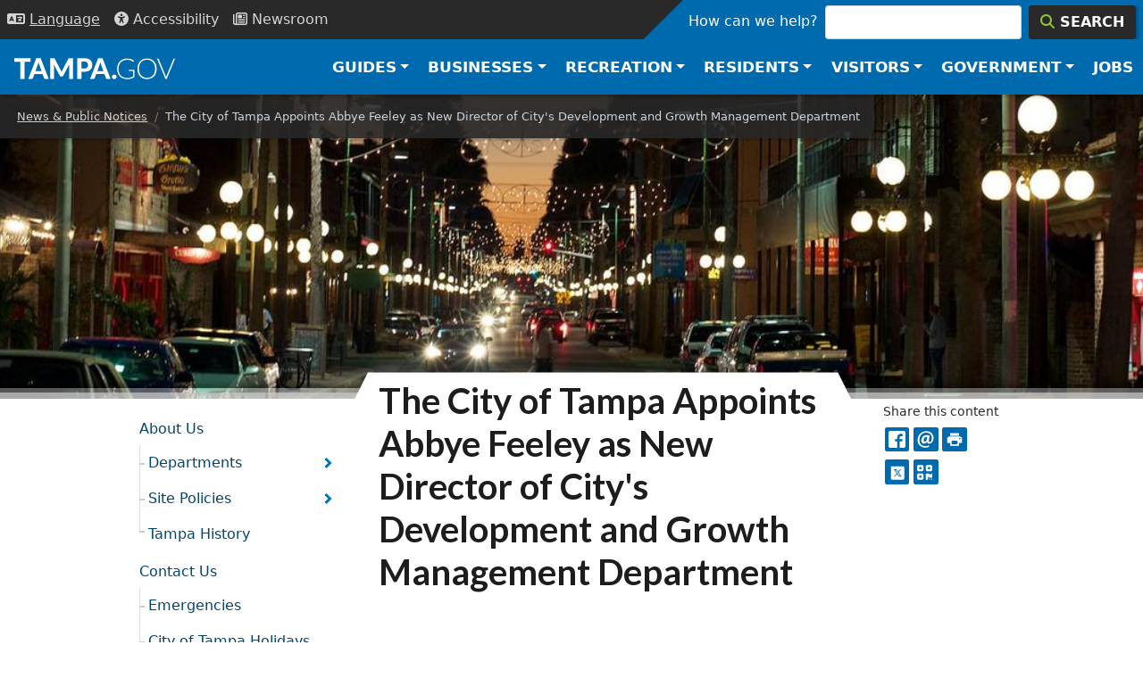

--- FILE ---
content_type: text/html; charset=UTF-8
request_url: https://www.tampa.gov/news/city-tampa-appoints-abbye-feeley-new-director-citys-development-and-growth-management
body_size: 20365
content:
<!DOCTYPE html>
<html lang="en" dir="ltr" prefix="og: https://ogp.me/ns#">
  <head>
    <meta charset="utf-8" />
<meta name="description" content="The City of Tampa has appointed Abbye Feeley as Director of the Development &amp; Growth Management Department (previously known as the Planning &amp; Development Department). In this role, Feeley will provide oversight for the following divisions:" />
<link rel="canonical" href="https://www.tampa.gov/news/city-tampa-appoints-abbye-feeley-new-director-citys-development-and-growth-management" />
<link rel="shortlink" href="https://www.tampa.gov/node/47716" />
<meta property="og:site_name" content="City of Tampa" />
<meta property="og:type" content="website" />
<meta property="og:url" content="https://www.tampa.gov/news/city-tampa-appoints-abbye-feeley-new-director-citys-development-and-growth-management" />
<meta property="og:title" content="The City of Tampa Appoints Abbye Feeley as New Director of City&#039;s Development and Growth Management Department" />
<meta property="og:description" content="The City of Tampa has appointed Abbye Feeley as Director of the Development &amp; Growth Management Department (previously known as the Planning &amp; Development Department). In this role, Feeley will provide oversight for the following divisions:" />
<meta property="og:image:url" content="https://www.tampa.gov/themes/custom/cotstyle/images/social-open-graph-image.jpg" />
<meta property="og:image:secure_url" content="https://www.tampa.gov/themes/custom/cotstyle/images/social-open-graph-image.jpg" />
<meta property="og:updated_time" content="2024-02-21T10:38:15-05:00" />
<meta property="article:published_time" content="2020-09-23T07:37:00-04:00" />
<meta property="article:modified_time" content="2024-02-21T10:38:15-05:00" />
<meta name="twitter:card" content="summary" />
<meta name="twitter:site" content="@CityofTampa" />
<meta name="twitter:description" content="The City of Tampa has appointed Abbye Feeley as Director of the Development &amp; Growth Management Department (previously known as the Planning &amp; Development Department). In this role, Feeley will provide oversight for the following divisions:" />
<meta name="twitter:title" content="The City of Tampa Appoints Abbye Feeley as New Director of City&#039;s Development and Growth Management Department" />
<meta name="twitter:site:id" content="16102081" />
<meta name="twitter:creator:id" content="16102081" />
<meta name="twitter:creator" content="@CityofTampa" />
<meta name="google-site-verification" content="X9QXwy-UqL5F3A40hraafNkfIxE1iyTJ2xrmC2t5M_c" />
<meta name="Generator" content="Drupal 10 (https://www.drupal.org)" />
<meta name="MobileOptimized" content="width" />
<meta name="HandheldFriendly" content="true" />
<meta name="viewport" content="width=device-width, initial-scale=1, shrink-to-fit=no" />
<script type="application/ld+json">{
    "@context": "https://schema.org",
    "@graph": [
        {
            "@type": "Article",
            "headline": "The City of Tampa Appoints Abbye Feeley as New Director of City\u0027s Development and Growth Management Department",
            "name": "The City of Tampa Appoints Abbye Feeley as New Director of City\u0027s Development and Growth Management Department",
            "description": "The City of Tampa has appointed Abbye Feeley as Director of the Development \u0026 Growth Management Department (previously known as the Planning \u0026 Development Department). In this role, Feeley will provide oversight for the following divisions:\n\n\n\tArchitectural Review \u0026 Historic Preservation\n\tConstruction Services\n\tDevelopment Coordination\n\tHousing \u0026 Community Development\n\tReal Estate\n\n\nFeeley joins the City of Tampa with a strong background in both the public and private sectors, previously holding leadership positions with Stearns Weaver Miller, the Florida Department of Community Affairs, and the City of Tampa. Her relationships and extensive experience will provide a valuable service to both the City of Tampa staff and residents.\n\n“The Planning \u0026 Development Department’s efforts are key to the success of my administration\u0027s key focus areas. We are excited to welcome Abbye to the City of Tampa team; her expertise will be instrumental in transforming Tampa\u0027s tomorrow,” said Mayor Jane Castor.\n\n\u0022I am thrilled to have this opportunity to rejoin the City of Tampa at this time in the City\u0027s history, said Abbye Feeley. “I look forward to working with the development community and our neighborhoods and communities to ensure quality services to all of Tampa.” \n\n“We are proud to have Abbye join our team,” added Carole Post, Administrator for Development and Economic Opportunity. “We have many strategic priorities and Abbye is the ideal person to bring a fresh perspective from her private sector experience and hit the ground running based upon her prior service to the city.” \n\nFeeley began with the City on October 12 with an annual salary of $157,000.\n\nThe City also announced that it is re-establishing a citywide Planning Department which will be led by veteran staffer Randy Goers. The Planning Department will focus on assessing and planning the future development vision for the City while working closely with the Planning Commission, Hillsborough, and surrounding counties, and colleagues at state and federal planning entities. The City of Tampa is growing rapidly and this planning function will ensure that the City is appropriately positioned for its long-term vision. \n \n\nAbout Abbye Feeley\n\n \n\n\n\n \n\nBorn in Baltimore, Maryland, Abbye has lived in Florida for the past 36 years, spending her last 21 years in Tampa. She has a Bachelor’s of Science in Political Science/Urban Planning and Master\u0027s Degrees in both Public Administration (MPA) and Urban and Regional Planning (MSP) with a specialization in Local Government and Comprehensive Planning from Florida State University.\n\nAbbye joins the City of Tampa from Stearns Weaver Miller, where she served as the Associate Director of Zoning and Planning. She has more than 20 years of experience in the public sector including at the Florida Department of Community Affairs and 18 years at the City of Tampa. With such strong public and private sector relationships and extensive experience, Abbye will provide a valuable service to the City of Tampa staff and residents, as we move forward in Transforming Tampa\u0027s Tomorrow.\n\n \n\n ",
            "datePublished": "Wed, 09/23/2020 - 12:00 pm",
            "isAccessibleForFree": "True",
            "dateModified": "Wed, 02/21/2024 - 10:38 am"
        }
    ]
}</script>
<meta http-equiv="x-ua-compatible" content="ie=edge" />
<script type="application/ld+json">{
    "@context": "https://schema.org",
    "@type": "BreadcrumbList",
    "itemListElement": [
        {
            "@type": "ListItem",
            "position": 1,
            "name": "News \u0026 Public Notices",
            "item": "https://www.tampa.gov/news"
        },
        {
            "@type": "ListItem",
            "position": 2,
            "name": "The City of Tampa Appoints Abbye Feeley as New Director of City\u0027s Development and Growth Management Department"
        }
    ]
}</script>
<link rel="icon" href="/themes/custom/cotstyle/favicon.ico" type="image/vnd.microsoft.icon" />

    <title>The City of Tampa Appoints Abbye Feeley as New Director of City&#039;s Development and Growth Management Department | City of Tampa</title>
    <link rel="apple-touch-icon" sizes="180x180" href="/themes/custom/cotstyle/apple-touch-icon.png">
    <link rel="icon" type="image/png" sizes="32x32" href="/themes/custom/cotstyle/favicon-32x32.png">
    <link rel="icon" type="image/png" sizes="16x16" href="/themes/custom/cotstyle/favicon-16x16.png">
    <link rel="manifest" href="/themes/custom/cotstyle/site.webmanifest">
    <link rel="mask-icon" href="/themes/custom/cotstyle/safari-pinned-tab.svg" color="#5bbad5">
    <link rel="shortcut icon" href="/themes/custom/cotstyle/favicon.ico">
    <meta name="msapplication-TileColor" content="#2d89ef">
    <meta name="msapplication-config" content="/themes/custom/cotstyle/browserconfig.xml">
    <meta name="theme-color" content="#ffffff">
    <link rel="preconnect" href="https://fonts.googleapis.com">
    <link rel="preconnect" href="https://fonts.gstatic.com" crossorigin>
    <link href="https://fonts.googleapis.com/css2?family=Lato:wght@300;400;700&display=swap" rel="stylesheet">
    <link rel="preload" href="/themes/custom/cotstyle/fonts/fontello.woff2" as="font" type="font/woff2" crossorigin>
    <link rel="stylesheet" media="all" href="/sites/default/files/css/css_PdCLU8rLCSW0c7EKnWD_G_Bs9Uh4ggBsNVpdQrEktnE.css?delta=0&amp;language=en&amp;theme=cotstyle&amp;include=[base64]" />
<link rel="stylesheet" media="all" href="/sites/default/files/css/css_YJ44yDuA4vy9eVEOSCPV6TSQgrrDjjvNaW68j5Mp6Gk.css?delta=1&amp;language=en&amp;theme=cotstyle&amp;include=[base64]" />
<link rel="stylesheet" media="all" href="//use.fontawesome.com/releases/v5.13.0/css/all.css" />
<link rel="stylesheet" media="all" href="/sites/default/files/css/css_ZUiLTlKhUN6Qh3YGjuQFtw5-17DrJ76AX0oaOHmtqyY.css?delta=3&amp;language=en&amp;theme=cotstyle&amp;include=[base64]" />

    <script type="application/json" data-drupal-selector="drupal-settings-json">{"path":{"baseUrl":"\/","pathPrefix":"","currentPath":"node\/47716","currentPathIsAdmin":false,"isFront":false,"currentLanguage":"en"},"pluralDelimiter":"\u0003","suppressDeprecationErrors":true,"gtag":{"tagId":"","consentMode":false,"otherIds":[],"events":[],"additionalConfigInfo":[]},"ajaxPageState":{"libraries":"[base64]","theme":"cotstyle","theme_token":null},"ajaxTrustedUrl":[],"gtm":{"tagId":null,"settings":{"data_layer":"dataLayer","include_classes":false,"allowlist_classes":"","blocklist_classes":"","include_environment":false,"environment_id":"","environment_token":""},"tagIds":["GTM-WW9CXDD"]},"dataLayer":{"defaultLang":"en","languages":{"en":{"id":"en","name":"English","direction":"ltr","weight":0}}},"data":{"extlink":{"extTarget":false,"extTargetAppendNewWindowDisplay":true,"extTargetAppendNewWindowLabel":"(opens in a new window)","extTargetNoOverride":false,"extNofollow":true,"extTitleNoOverride":true,"extNoreferrer":true,"extFollowNoOverride":false,"extClass":"ext","extLabel":"","extImgClass":false,"extSubdomains":true,"extExclude":"(tampagov\\.net)","extInclude":"","extCssExclude":".cot-button, .stretched-link, .jumbotron, .pg-icon-link-wpr, .ext-ignore, .rrssb-buttons","extCssInclude":"","extCssExplicit":".main-content article","extAlert":false,"extAlertText":"This link will take you to an external web site. We are not responsible for their content, please read our External Links Disclaimer at www.tampa.gov\/about-us\/tampagov\/conditions-and-use","extHideIcons":true,"mailtoClass":"mailto","telClass":"0","mailtoLabel":"(link sends email)","telLabel":"(link is a phone number)","extUseFontAwesome":true,"extIconPlacement":"prepend","extPreventOrphan":false,"extFaLinkClasses":"fa fa-external-link","extFaMailtoClasses":"fa fa-envelope-o","extAdditionalLinkClasses":"","extAdditionalMailtoClasses":"","extAdditionalTelClasses":"","extFaTelClasses":"fa fa-phone","allowedDomains":["www.tampa.gov","www.tampagov.net","ads.cot","tampa.pmreserve.com","tampaparking.t2hosted.com","tampa.diversitysoftware.com","oracleoutsourcing.com","arcgis.com","tampa.maps.arcgis.com","opengov.com","stories.opengov.com","cityoftampa.govqa.us","aca-prod.accela.com","eepurl.com","experience.arcgis.com"],"extExcludeNoreferrer":""}},"cot_settings":{"translateWelcome":"\u003Cdiv class=\u0022container\u0022\u003E\u003Cdiv class=\u0022alert alert-info\u0022\u003E\u003Cdiv class=\u0022row\u0022\u003E\u003Cdiv class=\u0022col-md-4\u0022\u003E\u003Cimg alt=\u0022Mayor Jane Castor\u0022 class=\u0022d-flex-element file-teaser img-responsive\u0022 data-delta=\u00223\u0022 src=\u0022\/sites\/default\/files\/styles\/panopoly_image_quarter\/public\/mayor\/images\/mayor-castor-headshot-web-sm.jpg?itok=pojTZKdq\u0022 \u003E\u003C\/div\u003E\u003Cdiv class=\u0022col-md-8\u0022\u003E\u003Ch2\u003EMessage from Mayor Jane Castor\u003C\/h2\u003E\u003Cp\u003EOn behalf of the City of Tampa and its employees, we welcome you to our multicultural city. \u003Ca href=\u0022\/welcome\/mayor-castor-message\u0022\u003ELearn More\u003C\/a\u003E\u003C\/p\u003E\u003C\/div\u003E\u003C\/div\u003E\u003C\/div\u003E"},"rrssb":{"default":{"size":null,"shrink":null,"regrow":null,"minRows":null,"maxRows":null,"prefixReserve":null,"prefixHide":null,"alignRight":false}},"field_group":{"html_element":{"mode":"default","context":"view","settings":{"classes":"d-flex flex-wrap justify-content-between","id":"","element":"div","show_label":false,"label_element":"h3","label_element_classes":"","attributes":"","effect":"none","speed":"fast"}}},"bestOfAccolade":{"body":"\u003Cp\u003ETampa Ranked as One of the Best Cities For Renters 2021\u003C\/p\u003E\r\n","url":"https:\/\/www.forbes.com\/advisor\/renters-insurance\/best-cities-for-renters\/","link_text":"Forbes Advisor"},"emergencyAlerts":[],"user":{"roles":["anonymous"],"uid":0,"permissionsHash":"c71c099e7c695954e97d1f89c6210ec58fc93f6c0637c1e5f60b4a6335c662c9"},"csp":{"nonce":"dgEvZ_7M3PToY7Qdfn7wVQ"}}</script>
<script src="/sites/default/files/js/js_t0bP5aum8U7G-1E3hiRB9y2pH8OK46i4mwiLTXXHimo.js?scope=header&amp;delta=0&amp;language=en&amp;theme=cotstyle&amp;include=[base64]"></script>
<script src="//kit.fontawesome.com/ca4203438a.js" defer crossorigin="anonymous"></script>
<script src="/modules/contrib/google_tag/js/gtag.js?t8xtvr"></script>
<script src="/modules/contrib/google_tag/js/gtm.js?t8xtvr"></script>

  </head>
  <body class="role-anonymous layout-two-sidebars page-node-47716 path-node node--type-news-article">
    <a href="#main-content" class="visually-hidden focusable skip-link">
      Skip to main content
    </a>
    <noscript><iframe src="https://www.googletagmanager.com/ns.html?id=GTM-WW9CXDD"
                  height="0" width="0" style="display:none;visibility:hidden"></iframe></noscript>

      <div class="dialog-off-canvas-main-canvas" data-off-canvas-main-canvas>
    
<header class="header-utility bg-dark d-flex bd-highlight">
    <nav class="nav">
        <button class="p-2 btn-link nav-link btn-dark border-0"
                data-toggle="collapse"
                data-target="#language-block-translate"
                data-bs-toggle="collapse"
                data-bs-target="#language-block-translate"
                aria-label="Language Selection - Click to open language options"
                aria-controls="cot-language-select"
                aria-expanded="false"
                id="language-toggle-btn">
            <i class="fas fa-language" aria-hidden="true" role="presentation"></i>
            <span class="nav-link-text" aria-hidden="true" style="text-decoration: underline;">Lang<span class="optional">uage</span></span>
        </button>
        <div id="language-select-id" class="language-select-wrapper d-flex flex-column justify-content-center">
            <div id="language-block-translate" class="collapse">
                <label for="cot-language-select" class="sr-only visually-hidden">Select a Language</label>
                <select name="cot-language-select"
                        id="cot-language-select"
                        class="language-select"
                        aria-describedby="language-toggle-btn">
                    <option value="#" selected="true" disabled>Choose a Language</option>
                    <option value="#googtrans(en|en)" class="notranslate">English</option>
                    <option value="#googtrans(en|es)">Spanish</option>
                    <option value="#googtrans(en|de)">German</option>
                    <option value="#googtrans(en|pt)">Portuguese</option>
                    <option value="#googtrans(en|fr)">French</option>
                    <option value="#googtrans(en|ru)">Russian</option>
                    <option value="#googtrans(en|it)">Italian</option>
                    <option value="#googtrans(en|zh-CN)">Chinese</option>
                    <option value="#googtrans(en|ja)">Japanese</option>
                </select>
            </div>
        </div>
        <a class="nav-link p-2" href="/accessibility/website" aria-label="Accessibility"><i class="fas fa-universal-access" aria-hidden="true" role="presentation"></i> <span class="nav-link-text" aria-hidden="true">Access<span class="optional">ibility</span></span></a>
        <a class="nav-link p-2" href="/news" aria-label="Newsroom"><i class="far fa-newspaper" aria-hidden="true" role="presentation"></i> <span class="nav-link-text" aria-hidden="true">News<span class="optional">room</span></span></a>
    </nav>
    <div class="flex-grow-1"></div>
    <div class="search-box-wrapper bg-primary">
      <form class="form my-0 search-box" action="/search" method="get" accept-charset="UTF-8" role="search">
          <label id="search-label" for="search-input">How can we help?</label>
          <input class="form-control mr-sm-2 me-sm-2" id="search-input" type="search" placeholder="" aria-labelledby="search-label" name="search">
          <button class="btn btn-dark my-0" type="submit" aria-label="Search"><i class="fas fa-search text-highlight" aria-hidden="true" role="presentation"></i> <div class="search-box-button-text">Search</div></button>
      </form>
    </div>
</header>
<header class="header-top-nav sticky-top">
    <nav class="navbar navbar-expand-lg navbar-dark bg-primary">
        <a class="navbar-brand" href="/" aria-label="City of Tampa - Go to Homepage">
            <svg width="180" height="30" xmlns="http://www.w3.org/2000/svg" viewBox="0 0 400.7 52.2" aria-hidden="true" focusable="false"><defs><style>.cls-1{fill:#fff;}</style></defs><g id="Layer_1" data-name="Layer 1"><g id="svg-tampa"><path class="cls-1" d="M245,56.8h-8.3a3.51,3.51,0,0,1-2.3-.7,3.71,3.71,0,0,1-1.3-1.7l-3.5-9.8H209.1l-3.5,9.8a3.57,3.57,0,0,1-1.2,1.6,3.23,3.23,0,0,1-2.2.7h-8.3L214,5.2h10.9ZM227.1,37.2l-5.6-15.8c-.3-.8-.7-1.8-1-2.9a31,31,0,0,1-1-3.6c-.3,1.3-.7,2.5-1,3.7s-.7,2.1-1,2.9L212,37.2Z" transform="translate(-4.9 -5.2)"/><polygon class="cls-1" points="40.9 8.6 25.8 8.6 25.8 51.5 15.1 51.5 15.1 8.6 0 8.6 0 0 40.8 0 40.9 8.6"/><path class="cls-1" d="M70.7,5.2H59.8l-20,51.5h8.3a3.23,3.23,0,0,0,2.2-.7,3.57,3.57,0,0,0,1.2-1.6L55,44.6H75.4l3.5,9.8a4.31,4.31,0,0,0,1.3,1.7,3.51,3.51,0,0,0,2.3.7h8.3Zm-13,32,5.5-15.7a30,30,0,0,0,1.1-2.9c.3-1.2.7-2.4,1-3.7a31,31,0,0,0,1,3.6c.3,1.1.7,2.1,1,2.9l5.6,15.8Z" transform="translate(-4.9 -5.2)"/><path class="cls-1" d="M151,5.2V56.7h-9.4V23a17.85,17.85,0,0,1,.2-2.3l-14.7,28a4,4,0,0,1-3.7,2.3h-1.5a4,4,0,0,1-2.2-.6,5,5,0,0,1-1.5-1.7l-14.8-28c.1.8.1,1.6.2,2.4a16.23,16.23,0,0,1,.1,2.1V56.8H94.3V5.2h9.3a2,2,0,0,1,.9.2,3.51,3.51,0,0,1,.8.5c.3.2.4.5.7.9l14.4,27.5a21,21,0,0,1,1.3,2.6c.4.9.8,1.8,1.1,2.7.4-1,.7-1.9,1.1-2.8a21,21,0,0,1,1.3-2.6L139.5,6.8a2.18,2.18,0,0,1,.7-.9,2.18,2.18,0,0,1,.8-.5,2.92,2.92,0,0,1,.9-.2Z" transform="translate(-4.9 -5.2)"/><path class="cls-1" d="M198.2,15.2a14.12,14.12,0,0,0-3.7-5.3,16.67,16.67,0,0,0-6.3-3.5,30.41,30.41,0,0,0-9.1-1.2H161.6V56.7h10.6V39H179a30,30,0,0,0,9-1.3,17.12,17.12,0,0,0,6.4-3.5,13.64,13.64,0,0,0,3.8-5.4,19.79,19.79,0,0,0,1.2-7A18,18,0,0,0,198.2,15.2ZM186.4,28.5c-1.5,1.6-4,2.4-7.3,2.4h-6.9V13.4H179a13.52,13.52,0,0,1,4.3.6,7.36,7.36,0,0,1,3,1.7,7.12,7.12,0,0,1,1.8,2.7,9.89,9.89,0,0,1,.6,3.5A9.29,9.29,0,0,1,186.4,28.5Z" transform="translate(-4.9 -5.2)"/></g><g id="svg-gov"><path class="cls-1" d="M304.5,34V51.9a31.89,31.89,0,0,1-8,4.1,28.53,28.53,0,0,1-9.6,1.4,30,30,0,0,1-10.7-1.8,22.6,22.6,0,0,1-8.1-5.2,21.13,21.13,0,0,1-5.1-8.1,29.85,29.85,0,0,1-1.8-10.6A29.85,29.85,0,0,1,263,21.1a23.62,23.62,0,0,1,5-8.1,22.66,22.66,0,0,1,7.9-5.2A28.36,28.36,0,0,1,286.3,6a29.29,29.29,0,0,1,5.3.4,29.62,29.62,0,0,1,4.5,1.1A17.62,17.62,0,0,1,300,9.4a28.82,28.82,0,0,1,3.5,2.6l-1,1.6c-.3.6-.8.7-1.5.4a4.8,4.8,0,0,1-1.5-1,12.79,12.79,0,0,0-2.7-1.6,23.55,23.55,0,0,0-4.3-1.5,22.82,22.82,0,0,0-6.3-.7,23.13,23.13,0,0,0-8.9,1.6,18.39,18.39,0,0,0-6.8,4.5,19.61,19.61,0,0,0-4.3,7.1,27.67,27.67,0,0,0-1.5,9.4,28.27,28.27,0,0,0,1.5,9.5,20.24,20.24,0,0,0,4.4,7.2,18,18,0,0,0,6.9,4.5,26.46,26.46,0,0,0,9.2,1.6,25.42,25.42,0,0,0,4.1-.3,32.14,32.14,0,0,0,3.6-.8,18.87,18.87,0,0,0,3.3-1.3c1-.5,2.2-1.1,3.3-1.7V36.8h-9.6a.91.91,0,0,1-.7-.3.86.86,0,0,1-.3-.6v-2Z" transform="translate(-4.9 -5.2)"/><path class="cls-1" d="M358.1,21a25.44,25.44,0,0,0-4.9-8.1,21.44,21.44,0,0,0-7.6-5.2,26.27,26.27,0,0,0-9.8-1.8,25.8,25.8,0,0,0-9.7,1.9,21.44,21.44,0,0,0-7.6,5.2,22.85,22.85,0,0,0-4.9,8.1,31.24,31.24,0,0,0-1.7,10.5,29.86,29.86,0,0,0,1.7,10.6,23.42,23.42,0,0,0,4.9,8.1,22.37,22.37,0,0,0,7.6,5.2,25,25,0,0,0,9.7,1.8,25.9,25.9,0,0,0,9.8-1.8,21.44,21.44,0,0,0,7.6-5.2,22,22,0,0,0,4.9-8.1,32.28,32.28,0,0,0,1.7-10.6A33.17,33.17,0,0,0,358.1,21Zm-3.6,20.1a18.44,18.44,0,0,1-4.1,7.1,18.79,18.79,0,0,1-6.4,4.4,21.4,21.4,0,0,1-8.2,1.5,21.76,21.76,0,0,1-8.2-1.5,17.88,17.88,0,0,1-6.4-4.4,22.43,22.43,0,0,1-4.1-7.1,28.27,28.27,0,0,1-1.5-9.5,27.86,27.86,0,0,1,1.5-9.5,18.44,18.44,0,0,1,4.1-7.1,16.94,16.94,0,0,1,6.4-4.5,23.16,23.16,0,0,1,16.4,0,19.5,19.5,0,0,1,6.4,4.5,19.8,19.8,0,0,1,4.1,7.1,28.68,28.68,0,0,1,1.5,9.5A31,31,0,0,1,354.5,41.1Z" transform="translate(-4.9 -5.2)"/><path class="cls-1" d="M405.6,6.5,384.9,56.8h-3.2L360.9,6.5h2.9a1.14,1.14,0,0,1,.8.3,1.79,1.79,0,0,1,.5.7l17.1,41.7c.2.5.4,1.1.6,1.7a12.09,12.09,0,0,1,.5,1.8,12.09,12.09,0,0,1,.5-1.8c.2-.6.4-1.1.6-1.7L401.5,7.5a1.79,1.79,0,0,1,.5-.7,1.14,1.14,0,0,1,.8-.3Z" transform="translate(-4.9 -5.2)"/></g><g id="svg-dot"><path class="cls-1" d="M248.4,51.6a5.38,5.38,0,0,1,.4-2.2,5.52,5.52,0,0,1,3-3,6.81,6.81,0,0,1,4.6,0,7.61,7.61,0,0,1,1.9,1.2,5.67,5.67,0,0,1,1.2,1.8,6.25,6.25,0,0,1,0,4.4,5.67,5.67,0,0,1-1.2,1.8,5.16,5.16,0,0,1-1.9,1.2,6.2,6.2,0,0,1-2.3.4,5.87,5.87,0,0,1-2.3-.4,5.52,5.52,0,0,1-3-3A5.09,5.09,0,0,1,248.4,51.6Z" transform="translate(-4.9 -5.2)"/></g></g></svg>
        </a>
        <button class="navbar-toggler" type="button" data-toggle="collapse" data-target="#navbarSupportedContent" data-bs-toggle="collapse" data-bs-target="#navbarSupportedContent" aria-controls="navbarSupportedContent" aria-expanded="false" aria-label="Toggle main navigation menu">
          <span class="navbar-toggler-icon" aria-hidden="true"></span>
          <span class="sr-only visually-hidden">Menu</span>
        </button>

        <div class="collapse navbar-collapse" id="navbarSupportedContent">
            <ul class="navbar-nav ml-auto ms-auto">
                <li class="dropdown mega-dropdown nav-item">
                    <div class="d-flex">
                        <a href="#" class="dropdown-toggle nav-link" data-bs-toggle="dropdown" data-toggle="dropdown" role="button" aria-haspopup="true" aria-expanded="false">Guides</a>
                        <div class="spacer"></div>
                        <button class="dropdown-close dropdown-btn-close btn btn-link d-md-none" data-bs-toggle="dropdown" data-toggle="dropdown" role="button" aria-haspopup="true" aria-expanded="false" aria-label="Close Guides menu"><i class="far fa-times-circle" aria-hidden="true" role="presentation"></i> <span aria-hidden="true">Close</span></button>
                    </div>
                    <div aria-live="polite" class="dropdown-menu mega-dropdown-menu font-sans-serif animated fadeInCustom faster">
                        <div class="container">
                            <div class="row">
                                <div class="col-sm-9">
                                    <div class="row row-cols-2 row-cols-md-4">
                                        <div class="col">
                                            <ul class="mega-link-list">
                                                <li class="dropdown-header"><i class="fas fa-home" aria-hidden="true" role="presentation"></i> Residents</li>
                                                <li><a href="/guide/resident">Residents Guide</a></li>
                                                <li><a href="/guide/neighborhoods">Neighborhoods</a></li>
                                                <li><a href="/guide/events">Events</a></li>
                                            </ul>
                                        </div>
                                        <div class="col">
                                            <ul class="mega-link-list">
                                                <li class="dropdown-header"><i class="fas fa-city" aria-hidden="true" role="presentation"></i> Businesses</li>
                                                <li><a href="/guide/business">Business Guide</a></li>
                                                <li><a href="/guide/commercial">Commercial Construction</a></li>
                                                <li><a href="/guide/city-projects">City Projects</a></li>
                                                <li><a href="/guide/zoning">Zoning &amp; Maps</a></li>
                                            </ul>
                                        </div>
                                        <div class="col">
                                            <ul class="mega-link-list">
                                                <li class="dropdown-header"><i class="fas fa-university" aria-hidden="true" role="presentation"></i> Government</li>
                                                <li><a href="/guide/employees">Employee Guide</a></li>
                                                <li><a href="/guide/jobs">Careers</a></li>
                                                <li><a href="/guide/boards">Boards &amp; Committees</a></li>
                                                <li><a href="/guide/public-records">Public Records</a></li>
                                            </ul>
                                        </div>
                                        <div class="col">
                                            <ul class="mega-link-list">
                                                <li class="dropdown-header"><i class="fas fa-tools" aria-hidden="true" role="presentation"></i> Services</li>
                                                <li><a href="/guide/utilities">Utilities</a></li>
                                                <li><a href="/guide/payments">Online Payments</a></li>
                                                <li><a href="/guide/zoning">Maps</a></li>
                                            </ul>
                                        </div>
                                    </div>
                                </div>
                                <div class="col-sm-3">
                                    <div class="text-black text-center d-flex h-100 flex-column justify-content-center align-items-center">
                                        <div class="h1 d-none d-md-block"><i class="fas fa-atlas" aria-hidden="true" role="presentation"></i></div>
                                        <div class="h4 d-none d-md-block">Guides</div>
                                        <p class="d-none d-sm-block">Explore more guides to help you find what you need.</p>
                                        <a href="/guide" class="btn btn-primary btn-block btn-xs">All Guides</a>
                                    </div>
                                </div>
                            </div>
                        </div>
                    </div>
                </li>
                <li class="dropdown mega-dropdown nav-item">
                    <div class="d-flex">
                        <a href="#" class="dropdown-toggle nav-link" data-bs-toggle="dropdown" data-toggle="dropdown" role="button" aria-haspopup="true" aria-expanded="false">Businesses</a>
                        <div class="spacer"></div>
                        <button class="dropdown-close dropdown-btn-close btn btn-link d-md-none" data-bs-toggle="dropdown" data-toggle="dropdown" role="button" aria-haspopup="true" aria-expanded="false" aria-label="Close Businesses menu"><i class="far fa-times-circle" aria-hidden="true" role="presentation"></i> <span aria-hidden="true">Close</span></button>
                    </div>
                    <ul aria-live="polite" class="dropdown-menu mega-dropdown-menu font-sans-serif animated fadeInCustom faster">
                        <li>
                            <div class="container">
                                <div class="row">
                                    <div class="col-sm-9">
                                        <div class="row row-cols-2 row-cols-md-3">
                                            <div class="col">
                                                <ul class="mega-link-list">
                                                    <li class="dropdown-header"><i class="fas fa-hard-hat" aria-hidden="true" role="presentation"></i> Construction</li>
                                                    <li><a href="/contract-administration">Contract Administration</a></li>
                                                    <li><a href="/construction-services/fees">Permits &amp; Payments</a></li>
                                                    <li><a href="/development-coordination/zoning/maps">Zoning</a></li>
                                                    <li><a href="https://aca-prod.accela.com/TAMPA/Default.aspx">Inspections</a></li>
                                                </ul>
                                            </div>
                                            <div class="col">
                                                <ul class="mega-link-list">
                                                    <li class="dropdown-header"><i class="fas fa-file-signature" aria-hidden="true" role="presentation"></i> Permits</li>
                                                    <li><a href="/business-tax">Business Tax</a></li>
                                                    <li><a href="/construction-services">Construction</a></li>
                                                    <li><a href="/city-planning">Planning</a></li>
                                                    <li><a href="/historic-preservation">Historic Preservation</a></li>
                                                </ul>
                                            </div>
                                            <div class="col">
                                                <ul class="mega-link-list">
                                                    <li class="dropdown-header"><i class="fas fa-store" aria-hidden="true" role="presentation"></i> Small Business</li>
                                                    <li><a href="/msbd">Equal Business Opportunity</a></li>
                                                    <li><a href="/how-to-do-business">How to Do Business</a></li>
                                                    <li><a href="/msbd#certify">WMBE/SLBE Certification</a></li>
                                                    <li><a href="https://tampa.gob2g.com/">Search Directory</a></li>
                                                </ul>
                                            </div>
                                            <div class="col">
                                                <ul class="mega-link-list">
                                                    <li class="dropdown-header"><i class="fas fa-chart-line" aria-hidden="true" role="presentation"></i> Economic Dev</li>
                                                    <li><a href="/CRAs">Redevelopment Areas</a></li>
                                                    <li><a href="/DEO/programs">Programs and Services</a></li>
                                                </ul>
                                            </div>
                                            <div class="col">
                                                <ul class="mega-link-list">
                                                    <li class="dropdown-header"><i class="fas fa-flag-checkered" aria-hidden="true" role="presentation"></i> Starting Out</li>
                                                    <li><a href="/economic-and-urban-development/programs/incentives">Incentive Programs</a></li>
                                                    <li><a href="/info/utilities">Utilities</a></li>
                                                </ul>
                                            </div>
                                            <div class="col">
                                                <ul class="mega-link-list">
                                                    <li class="dropdown-header"><i class="fas fa-city" aria-hidden="true" role="presentation"></i> Business</li>
                                                    <li><a href="/purchasing">Purchasing</a></li>
                                                    <li><a href="/purchasing/info/bid-schedule">Bids &amp; Solicitations</a></li>
                                                </ul>
                                            </div>
                                        </div>
                                    </div>
                                    <div class="col-md-3 d-none d-md-block">
                                        <ul class="mega-link-list">
                                            <li class="dropdown-header"><i class="fas fa-atlas" aria-hidden="true" role="presentation"></i> Guides</li>
                                            <li><a href="/guide/business">Business</a></li>
                                            <li><a href="/guide/commercial">Construction</a></li>
                                            <li><a href="/guide/zoning">Zoning &amp; Maps</a></li>
                                            <li><a href="/guide">All Guides</a></li>
                                            <li><a href="/guide/business" class="btn btn-primary btn-block btn-xs">Business Resources</a></li>
                                        </ul>

                                    </div>
                                </div>
                            </div>
                        </li>
                    </ul>
                </li>
                <li class="dropdown mega-dropdown nav-item">
                    <div class="d-flex">
                        <a href="#" class="dropdown-toggle nav-link" data-bs-toggle="dropdown" data-toggle="dropdown" role="button" aria-haspopup="true" aria-expanded="false">Recreation</a>
                        <div class="spacer"></div>
                        <button class="dropdown-close dropdown-btn-close btn btn-link d-md-none" data-bs-toggle="dropdown" data-toggle="dropdown" role="button" aria-haspopup="true" aria-expanded="false" aria-label="Close Recreation menu"><i class="far fa-times-circle" aria-hidden="true" role="presentation"></i> <span aria-hidden="true">Close</span></button>
                    </div>
                    <ul aria-live="polite" class="dropdown-menu mega-dropdown-menu font-sans-serif animated fadeInCustom faster">
                        <li>
                            <div class="container">
                                <ul class="row w-100 row-cols-2 row-cols-md-4">
                                    <li class="col">
                                        <ul class="mega-link-list">
                                            <li class="dropdown-header"><i class="fas fa-map-marked-alt" aria-hidden="true" role="presentation"></i> Things To Do</li>
                                            <li><a href="/info/maps-and-directions/quick-maps-to-popular-places">Museums</a></li>
                                            <li><a href="http://thetampacc.com">Convention Center</a></li>
                                            <li><a href="/info/sports">Sports</a></li>
                                            <li><a href="/guide/downtown-tampa">Downtown</a></li>
                                        </ul>
                                    </li>
                                    <li class="col">
                                        <ul class="mega-link-list">
                                            <li class="dropdown-header"><i class="fas fa-tree" aria-hidden="true" role="presentation"></i> Parks</li>
                                            <li><a href="/parks-and-recreation/featured-parks">Featured Parks</a></li>
                                            <li><a href="/parks-and-recreation/activities-recreation">Activities</a></li>
                                            <li><a href="https://tampa.maps.arcgis.com/apps/dashboards/024f9ab76a3948c0bf0ac3bc74644aba">Park Finder</a></li>
                                            <li><a href="/parks-and-recreation/activities-recreation">Athletics</a></li>
                                        </ul>
                                    </li>
                                    <li class="col">
                                        <ul class="mega-link-list">
                                            <li class="dropdown-header"><i class="fas fa-camera-retro" aria-hidden="true" role="presentation"></i> Attractions</li>
                                            <li><a href="/riverwalk">RiverWalk</a></li>
                                            <li><a href="/CRAs/ybor-city">Ybor</a></li>
                                            <li><a href="/parks-and-recreation/activities-recreation/aquatics/pool-facilities">Pools</a></li>
                                            <li><a href="/parks-and-recreation/activities-recreation/recreation-centers">Rec Centers</a></li>
                                        </ul>
                                    </li>
                                    <li class="col">
                                        <ul class="mega-link-list">
                                            <li class="dropdown-header"><i class="fas fa-calendar-day" aria-hidden="true" role="presentation"></i> Events</li>
                                            <li><a href="/special-events-coordination">Special Events</a></li>
                                            <li><a href="/calendar">Annual Events</a></li>
                                            <li><a href="/special-events-coordination/how-do-i">Permits</a></li>
                                        </ul>
                                    </li>
                                </ul>
                            </div>
                        </li>
                    </ul>
                </li>
                <li class="dropdown mega-dropdown nav-item">
                    <div class="d-flex">
                        <a href="#" class="dropdown-toggle nav-link" data-bs-toggle="dropdown" data-toggle="dropdown" role="button" aria-haspopup="true" aria-expanded="false">Residents</a>
                        <div class="spacer"></div>
                        <button class="dropdown-close dropdown-btn-close btn btn-link d-md-none" data-bs-toggle="dropdown" data-toggle="dropdown" role="button" aria-haspopup="true" aria-expanded="false" aria-label="Close Residents menu"><i class="far fa-times-circle" aria-hidden="true" role="presentation"></i> <span aria-hidden="true">Close</span></button>
                    </div>
                    <ul aria-live="polite" class="dropdown-menu mega-dropdown-menu font-sans-serif animated fadeInCustom faster">
                        <li>
                            <div class="container">
                                <ul class="row w-100 row-cols-2 row-cols-md-4">
                                    <li class="col d-none d-md-block">
                                        <ul class="mega-link-list">
                                            <li class="dropdown-header"><i class="fas fa-shield-alt" aria-hidden="true" role="presentation"></i> Safety</li>
                                            <li><a href="/police">Police</a></li>
                                            <li><a href="/fire-rescue">Fire Rescue</a></li>
                                            <li><a href="/emergency-management">Emergency Management</a></li>
                                        </ul>
                                    </li>
                                    <li class="col">
                                        <ul class="mega-link-list">
                                            <li class="dropdown-header"><i class="fas fa-city" aria-hidden="true" role="presentation"></i>Your City</li>
                                            <li><a href="/new-residents">New Residents</a></li>
                                            <li><a href="/guide/neighborhoods">Neighborhoods</a></li>
                                            <li><a href="/art-and-cultural-affairs">Arts and Culture</a></li>
                                            <li><a href="/housing-and-community-development">Housing and Community</a></li>
                                            <li><a href="/guide/city-projects">City Projects</a></li>
                                        </ul>
                                    </li>
                                    <li class="col">
                                        <ul class="mega-link-list">
                                            <li class="dropdown-header"><i class="fas fa-baseball-ball" aria-hidden="true" role="presentation"></i> Fun &amp; Activities</li>
                                            <li><a href="/parks">Parks &amp; Rec</a></li>
                                            <li><a href="/info">Things To Do</a></li>
                                            <li><a href="/calendar">Events</a></li>
                                            <li><a href="/news">News</a></li>
                                        </ul>
                                    </li>
                                    <li class="col">
                                        <ul class="mega-link-list">
                                            <li class="dropdown-header"><i class="fas fa-tools" aria-hidden="true" role="presentation"></i> Services</li>
                                            <li><a href="/tss-transportation/fix-it-fast">Fix it Fast</a></li>
                                            <li><a href="/info/utilities">Utilities Guide</a></li>
                                            <li><a href="/emergency-management/">Emergencies</a></li>
                                            <li><a href="/info/licenses-and-permits">Permits</a></li>
                                        </ul>
                                    </li>
                                </ul>
                            </div>
                        </li>
                    </ul>
                </li>
                <li class="dropdown mega-dropdown nav-item">
                    <div class="d-flex">
                        <a href="#" class="dropdown-toggle nav-link" data-bs-toggle="dropdown" data-toggle="dropdown" role="button" aria-haspopup="true" aria-expanded="false">Visitors</a>
                        <div class="spacer"></div>
                        <button class="dropdown-close dropdown-btn-close btn btn-link d-md-none" data-bs-toggle="dropdown" data-toggle="dropdown" role="button" aria-haspopup="true" aria-expanded="false" aria-label="Close Visitors menu"><i class="far fa-times-circle" aria-hidden="true" role="presentation"></i> <span aria-hidden="true">Close</span></button>
                    </div>
                    <ul aria-live="polite" class="dropdown-menu mega-dropdown-menu font-sans-serif animated fadeInCustom faster">
                        <li>
                            <div class="container">
                                <ul class="row w-100 row-cols-2 row-cols-md-4">
                                    <li class="col d-none d-md-block">
                                        <ul class="mega-link-list">
                                            <li class="dropdown-header"><i class="fas fa-atlas" aria-hidden="true" role="presentation"></i> Guides</li>
                                            <li><a href="/guide/events">Events</a></li>
                                            <li><a href="/guide/tampa-history">Tampa History</a></li>
                                            <li><a href="/guide">All Guides</a></li>
                                        </ul>
                                    </li>
                                    <li class="col">
                                        <ul class="mega-link-list">
                                            <li class="dropdown-header"><i class="fas fa-map-marked-alt" aria-hidden="true" role="presentation"></i> Things To Do</li>
                                            <li><a href="/info/maps-and-directions/quick-maps-to-popular-places">Museums</a></li>
                                            <li><a href="http://thetampacc.com">Convention Center</a></li>
                                            <li><a href="/info/sports">Sports</a></li>
                                            <li><a href="/guide/downtown-tampa">Downtown</a></li>
                                        </ul>
                                    </li>
                                    <li class="col">
                                        <ul class="mega-link-list">
                                            <li class="dropdown-header"><i class="fas fa-map-signs" aria-hidden="true" role="presentation"></i> Getting Around</li>
                                            <li><a href="/parking">Parking</a></li>
                                            <li><a href="/maps">Maps and Directions</a></li>
                                            <li><a href="/info/transportation-and-travel">Transportation Options</a></li>
                                        </ul>
                                    </li>
                                    <li class="col">
                                        <ul class="mega-link-list">
                                            <li class="dropdown-header"><i class="fas fa-book" aria-hidden="true" role="presentation"></i> More About Us</li>
                                            <li><a href="/info/tampa-history">City History</a></li>
                                            <li><a href="/info/things-to-do">Tampa Attractions</a></li>
                                            <li><a href="/info/arts-and-culture">Arts &amp; Culture</a></li>
                                            <li><a href="/green-tampa">Sustainability</a></li>
                                        </ul>
                                    </li>
                                </ul>
                            </div>
                        </li>
                    </ul>
                </li>
                <li class="dropdown mega-dropdown nav-item">
                    <div class="d-flex">
                        <a href="#" class="dropdown-toggle nav-link" data-bs-toggle="dropdown" data-toggle="dropdown" role="button" aria-haspopup="true" aria-expanded="false">Government</a>
                        <div class="spacer"></div>
                        <button class="dropdown-close dropdown-btn-close btn btn-link d-md-none" data-bs-toggle="dropdown" data-toggle="dropdown" role="button" aria-haspopup="true" aria-expanded="false" aria-label="Close Government menu"><i class="far fa-times-circle" aria-hidden="true" role="presentation"></i> <span aria-hidden="true">Close</span></button>
                    </div>
                    <ul aria-live="polite" class="dropdown-menu mega-dropdown-menu font-sans-serif animated fadeInCustom faster">
                        <li>
                            <div class="container">
                                <ul class="row w-100 row-cols-2 row-cols-md-4">
                                    <li class="col d-none d-md-block">
                                        <ul class="mega-link-list">
                                            <li class="dropdown-header"><i class="fas fa-atlas" aria-hidden="true" role="presentation"></i> Guides</li>
                                            <li><a href="/guide/employees">Employee Guide</a></li>
                                            <li><a href="/info/public-records">Public Records</a></li>
                                            <li><a href="/guide/boards-and-commissions">Boards &amp; Commissions</a></li>
                                            <li><a href="/guide/utilities">Utilities</a></li>
                                            <li><a href="/guide">All Guides</a></li>
                                        </ul>
                                    </li>
                                    <li class="col">
                                        <ul class="mega-link-list">
                                            <li class="dropdown-header"><i class="fas fa-university" aria-hidden="true" role="presentation"></i> Government</li>
                                            <li><a href="/mayor">Mayors Office</a></li>
                                            <li><a href="/city-council">City Council</a></li>
                                            <li><a href="/city-clerk">City Clerk</a></li>
                                            <li><a href="/city-clerk/info/boards-and-commissions">Boards &amp; Commissions</a></li>
                                            <li><a href="/city-holidays">City Holidays</a></li>
                                        </ul>
                                    </li>
                                    <li class="col">
                                        <ul class="mega-link-list">
                                            <li class="dropdown-header"><i class="fas fa-hands-helping" aria-hidden="true" role="presentation"></i> Stay Involved</li>
                                            <li><a href="/calendar?event_collection%5B%5D=96&combine=">Public Meetings</a></li>
                                            <li><a href="https://tampagov.hylandcloud.com/221agendaonline/">Meeting Agendas</a></li>
                                            <li><a href="/cable-communication/programs/cttv-on-demand">Meeting Videos</a></li>
                                            <li><a href="/budget">City Budget</a></li>
                                            <li><a href="/metrics">City Performance</a></li>
                                        </ul>
                                    </li>
                                    <li class="col">
                                        <ul class="mega-link-list">
                                            <li class="dropdown-header"><i class="fas fa-phone-alt" aria-hidden="true" role="presentation"></i> Contact</li>
                                            <li><a href="/mayor">Mayors Office</a></li>
                                            <li><a href="/city-council">City Council</a></li>
                                            <li><a href="/departments">Departments</a></li>
                                            <li><a href="/public-affairs/info/directors-and-key-contacts">Key Contacts</a></li>
                                            <li><a href="/lobbyist">Lobbyist Information</a></li>
                                        </ul>
                                    </li>
                                    <li class="col flex-md-100">
                                        <ul class="mega-link-list list-md-inline">
                                            <li class="dropdown-header"><i class="fas fa-sitemap" aria-hidden="true" role="presentation"></i> Top Departments</li>
                                            <li><a href="/parking">Parking</a></li>
                                            <li><a href="/parks-and-recreation">Parks &amp; Rec</a></li>
                                            <li><a href="/water">Water</a></li>
                                            <li><a href="/police">Police</a></li>
                                            <li><a href="/construction-services">Construction</a></li>
                                            <li><a href="/solid-waste">Solid Waste</a></li>
                                            <li><a href="/fire-rescue">Fire Rescue</a></li>
                                            <li><a href="/human-resources">HR</a></li>
                                            <li><a href="/departments" class="btn btn-primary btn-xs float-right float-end">All Departments</a></li>
                                        </ul>
                                    </li>
                                </ul>
                            </div>
                        </li>
                    </ul>
                </li>
                <li class="nav-item"><a href="/guide/jobs" class="nav-link">Jobs</a></li>
            </ul>
        </div>
    </nav>
</header>

<script>
    // pollyfills for IE11
    if (window.NodeList && !NodeList.prototype.forEach) {
        NodeList.prototype.forEach = Array.prototype.forEach;
    }
    if (!String.prototype.includes) {
        String.prototype.includes = function () {
            'use strict';
            return String.prototype.indexOf.apply(this, arguments) !== -1;
        };
    }

    // Language selector accessibility improvements
    document.addEventListener('DOMContentLoaded', function() {
        const languageToggleBtn = document.getElementById('language-toggle-btn');
        const languageBlock = document.getElementById('language-block-translate');
        const languageSelect = document.getElementById('cot-language-select');

        if (languageToggleBtn && languageBlock && languageSelect) {
            // Update aria-expanded when collapse state changes
            languageBlock.addEventListener('shown.bs.collapse', function () {
                languageToggleBtn.setAttribute('aria-expanded', 'true');
                // Focus the select element when opened for keyboard users
                setTimeout(function() {
                    languageSelect.focus();
                }, 100);
            });

            languageBlock.addEventListener('hidden.bs.collapse', function () {
                languageToggleBtn.setAttribute('aria-expanded', 'false');
            });

            // Handle keyboard navigation
            languageToggleBtn.addEventListener('keydown', function(e) {
                if (e.key === 'Enter' || e.key === ' ') {
                    e.preventDefault();
                    // Bootstrap will handle the toggle, we just prevent default space scrolling
                }
            });

            // Handle language selection change
            languageSelect.addEventListener('change', function() {
                const selectedValue = this.value;
                if (selectedValue && selectedValue !== '#') {
                    // Announce selection to screen readers
                    const selectedText = this.options[this.selectedIndex].text;
                    const announcement = document.createElement('div');
                    announcement.setAttribute('aria-live', 'polite');
                    announcement.setAttribute('aria-atomic', 'true');
                    announcement.className = 'sr-only visually-hidden';
                    announcement.textContent = selectedText + ' language selected';
                    document.body.appendChild(announcement);

                    // Remove announcement after screen reader has processed it
                    setTimeout(function() {
                        if (document.body.contains(announcement)) {
                            document.body.removeChild(announcement);
                        }
                    }, 1000);
                }
            });
        }
    });

    // stop bubbles
    document.querySelectorAll(".mega-dropdown").forEach(function (megaDropDown) {
        megaDropDown.addEventListener("mouseover", function (event) {
            event.stopPropagation();
        });
    })

    // Mouse hover over item
    document.querySelectorAll(".mega-dropdown").forEach(function (thisItem) {
        thisItem.addEventListener("mouseover", function (event) {
            // check if search is focused don't active on hover
            if (document.activeElement === document.getElementById('search-input')) { } else {
                // if others are open close them
                if (document.querySelectorAll('.mega-dropdown.show').length) {
                    document.querySelectorAll(".mega-dropdown.show").forEach(function (thisItem) {
                        thisItem.classList.remove("show")
                    })
                }
                this.classList.add("show");
                document.body.classList.add("dark-overlay")
            }
        }, false);
        thisItem.addEventListener("mouseleave", function (event) {
            this.classList.remove("show");
            document.body.classList.remove("dark-overlay")
        }, false);
    })

    // Mobile user clicks close button to collapse open mega
    document.querySelectorAll(".dropdown-close").forEach(function (thisItem) {
        thisItem.addEventListener("click", function (e) {
            this.parentNode.parentNode.classList.remove("show");
        });
    })

    // keyboard user focuses
    document.querySelectorAll(".mega-dropdown .dropdown-toggle").forEach(function (thisItem) {
        thisItem.addEventListener("focusin", function (event) {
            // if others are open close them
            if (document.querySelectorAll('.mega-dropdown.show').length) {
                document.querySelectorAll(".mega-dropdown.show").forEach(function (thisItem) {
                    thisItem.classList.remove("show")
                })
            }
            var parentNav = this.parentNode.parentNode;
            if (parentNav.classList.contains("show")) {
                parentNav.classList.remove("show");
                parentNav.classList.add("show");
                document.body.classList.add("dark-overlay");
            } else {
                // when tabbing from one mega menu to the next
                parentNav.classList.add("show");
                document.body.classList.add("dark-overlay");
            }
        }, false);
    })

    // Keyboard user focuses on page link
    document.querySelectorAll("main a").forEach(function (thisItem) {
        thisItem.addEventListener("focus", function (e) {
            if (document.querySelectorAll('.mega-dropdown.show').length) {
                document.querySelectorAll(".mega-dropdown.show").forEach(function (thisItem) {
                    thisItem.classList.remove("show")
                })
                document.body.classList.remove("dark-overlay")
            }
        });
    })


    // when a mouse user clicks a mega menu
    // or when a keyboard users presses enter
    document.querySelectorAll(".dropdown-toggle").forEach(function (thisItem) {
        thisItem.addEventListener("touchstart", function (e) {
            e.preventDefault();
            handleEvent(e);
        });
        thisItem.addEventListener("click", handleEvent);
    });

    function handleEvent(e) {
        var thisElem = e.target.parentNode.parentNode;
        if (thisElem.classList.contains("show")) {
            thisElem.classList.remove("show");
            document.body.classList.remove("dark-overlay");
        } else {
            if (document.querySelectorAll('.mega-dropdown.show').length) {
                document.querySelectorAll(".mega-dropdown.show").forEach(function (thisItem) {
                    thisItem.classList.remove("show")
                })
            }
            thisElem.classList.add("show");
            document.body.classList.add("dark-overlay");
        }
    }

    // When a user clicks the body and it has the dark overlay class remove it and hide all mega menus
    document.body.addEventListener("click", function (e) {
        if (!e.target.closest('header') && document.querySelectorAll('.mega-dropdown.show').length) {
            document.querySelectorAll(".mega-dropdown.show").forEach(function (thisItem) {
                thisItem.classList.remove("show")
            })
            document.body.classList.remove("dark-overlay")
        }
    });

    // Search box
    document.getElementById('search-input').addEventListener("focus", function (event) {
        document.getElementsByClassName("header-utility")[0].classList.add("search-focused");
    });
    document.getElementById('search-input').addEventListener("blur", function (event) {
        document.getElementsByClassName("header-utility")[0].classList.remove("search-focused");
    });
</script>




		

	
	
	


		<div class="views-element-container"><div class="view view-header-image view-id-header_image view-display-id-block_3 js-view-dom-id-c98cda62a17af286f154d44c8b12d17fd94a1ec0e574eeb1617bdd27e7e8842a">
  
    
      
      <div class="view-content">
          <div class="views-row col-12">
    



<style>
.hero-bk {
    background-image: url(/sites/default/files/styles/banner_large_20_9_wide/public/header-images/Ybor%20City.jpg?h=d718d2a3&itok=2D2XFpv3);
}
@media all and (min-width: 0px) and (max-width: 720px) {
    .hero-bk {
    background-image: url(/sites/default/files/styles/banner_large_20_9_narrow/public/header-images/Ybor%20City.jpg?h=d718d2a3&itok=uLtWAnr-);
    }
}
@media all and (min-width: 721px) and (max-width: 1300px) {
    .hero-bk {
    background-image: url(/sites/default/files/styles/banner_/public/header-images/Ybor%20City.jpg?h=d718d2a3&itok=kOc6R2fa);
    }
}
</style>

<div class="hero-bk bg-dark">
<div class="hero-sr-only"><img src="/sites/default/files/styles/banner_/public/header-images/Ybor%20City.jpg?h=d718d2a3&amp;itok=kOc6R2fa" alt="Ybor City" loading="lazy"></div>

                <div class="breadcrumb-container">
            <div class="block block-system block-system-breadcrumb-block">
  
    
      <div class="content">
      

  <nav role="navigation" aria-label="breadcrumb">
        <ol class="breadcrumb">

                <li class="breadcrumb-item">

              <a href="/news">News &amp; Public Notices</a>
      
      </li>
                <li class="breadcrumb-item active" aria-current="page">

              The City of Tampa Appoints Abbye Feeley as New Director of City&#039;s Development and Growth Management Department
      
      </li>
    
    </ol>
  </nav>

    </div>
  </div>

        </div>
    
    <div class="spacer"></div>
        <div class="fade-1"></div>
    <div class="fade-2"></div>
</div>


  </div>

    </div>
  
          </div>
</div>






	<main id="main" class="main-container container js-quickedit-main-content">
		<div class="row">

																					<aside class="col-sm-3 col-lg-3 side-nav" role="complementary">
						  <nav role="navigation" aria-labelledby="block-informationsection-menu" id="block-informationsection" class="block block-menu navigation menu--information-section">
            
  <h2 class="visually-hidden" id="block-informationsection-menu">Information Resources</h2>
  

        
                                          <button class="btn btn-primary btn-block d-sm-none" type="button" data-bs-toggle="collapse" data-bs-target="#menu-information-section-816246682" aria-controls="navbarSupportedContent" aria-expanded="false" aria-label="Toggle navigation" id="button-menu-menu-information-section-816246682">
          <i class="fas fa-bars" aria-hidden="true" role="presentation"></i> Section Menu      </button>
      <ul id="menu-information-section-816246682" class="clearfix nav collapse collapse-sm" >
        
            <li class="nav-item force-expanded expanded">
                <a href="/about-us" class="nav-link force-expanded expanded nav-link--about-us" data-drupal-link-system-path="node/21291">About Us</a>
                                <ul class="menu">
        
            <li class="nav-item expanded">
                <a href="/departments" class="nav-link expanded nav-link--departments" data-drupal-link-system-path="departments">Departments</a>
                                <ul class="menu">
        
            <li class="nav-item">
                <a href="/public-affairs/info/directors-and-key-contacts" class="nav-link nav-link--public-affairs-info-directors-and-key-contacts" data-drupal-link-system-path="node/19386">Department Locations</a>
              </li>
        </ul>
  
              </li>
    
            <li class="nav-item expanded">
                <a href="/about-us/tampagov/site-policies" class="nav-link expanded nav-link--about-us-tampagov-site-policies" data-drupal-link-system-path="node/21286">Site Policies</a>
                                <ul class="menu">
        
            <li class="nav-item">
                <a href="/about-us/captcha" class="nav-link nav-link--about-us-captcha" data-drupal-link-system-path="node/87151">CAPTCHA</a>
              </li>
    
            <li class="nav-item">
                <a href="/about-us/tampagov/privacy-policy" class="nav-link nav-link--about-us-tampagov-privacy-policy" data-drupal-link-system-path="node/21251">Privacy Policy</a>
              </li>
    
            <li class="nav-item">
                <a href="/about-us/tampagov/conditions-and-use" class="nav-link nav-link--about-us-tampagov-conditions-and-use" data-drupal-link-system-path="node/21261">Conditions and Use</a>
              </li>
    
            <li class="nav-item">
                <a href="/public-access" class="nav-link nav-link--public-access" data-drupal-link-system-path="node/34576">Public Access</a>
              </li>
    
            <li class="nav-item">
                <a href="/about-us/tampagov/security-policy" class="nav-link nav-link--about-us-tampagov-security-policy" data-drupal-link-system-path="node/21256">Security Policy</a>
              </li>
        </ul>
  
              </li>
    
            <li class="nav-item">
                <a href="/info/tampa-history" class="nav-link nav-link--info-tampa-history" data-drupal-link-system-path="node/21151">Tampa History</a>
              </li>
        </ul>
  
              </li>
    
            <li class="nav-item force-expanded expanded">
                <a href="/contact-us" class="nav-link force-expanded expanded nav-link--contact-us" data-drupal-link-system-path="node/21281">Contact Us</a>
                                <ul class="menu">
        
            <li class="nav-item">
                <a href="/emergency-management/contact-us" class="nav-link nav-link--emergency-management-contact-us" data-drupal-link-system-path="node/20546">Emergencies</a>
              </li>
    
            <li class="nav-item">
                <a href="/info/city-holidays" class="nav-link nav-link--info-city-holidays" data-drupal-link-system-path="node/22006">City of Tampa Holidays</a>
              </li>
    
            <li class="nav-item">
                <a href="/info/online-services-help" class="nav-link nav-link--info-online-services-help" data-drupal-link-system-path="node/21091">Online Services Help</a>
              </li>
        </ul>
  
              </li>
    
            <li class="nav-item expanded">
                <a href="/news" class="nav-link expanded nav-link--news" data-drupal-link-system-path="news">News</a>
                                <ul class="menu">
        
            <li class="nav-item">
                <a href="/newsletters" class="nav-link nav-link--newsletters" data-drupal-link-system-path="node/22776">Newsletter Subscriptions</a>
              </li>
        </ul>
  
              </li>
    
            <li class="nav-item force-expanded expanded">
                <a href="/calendar" class="nav-link force-expanded expanded nav-link--calendar" data-drupal-link-system-path="calendar">Calendar</a>
                                <ul class="menu">
        
            <li class="nav-item">
                <a href="/info/feature-events" class="nav-link nav-link--info-feature-events" data-drupal-link-system-path="node/21056">Featured Events</a>
              </li>
        </ul>
  
              </li>
    
            <li class="nav-item">
                <a href="/info" class="nav-link nav-link--info" data-drupal-link-system-path="node/21066">Information Resources</a>
              </li>
    
            <li class="nav-item">
                <a href="/guide" class="nav-link nav-link--guide" data-drupal-link-system-path="guide">Guides</a>
              </li>
    
            <li class="nav-item expanded">
                <a href="/info/things-to-do" class="nav-link expanded nav-link--info-things-to-do" data-drupal-link-system-path="node/21351">Things to Do</a>
                                <ul class="menu">
        
            <li class="nav-item expanded">
                <a href="/info/sports" class="nav-link expanded nav-link--info-sports" data-drupal-link-system-path="node/21126">Sports</a>
                                <ul class="menu">
        
            <li class="nav-item">
                <a href="/info/sports/professional-organizations" class="nav-link nav-link--info-sports-professional-organizations" data-drupal-link-system-path="node/21136">Professional Sports Organizations</a>
              </li>
    
            <li class="nav-item">
                <a href="/info/sports/stadiums-and-arenas" class="nav-link nav-link--info-sports-stadiums-and-arenas" data-drupal-link-system-path="node/21141">Stadiums and Arenas</a>
              </li>
    
            <li class="nav-item">
                <a href="/info/sports/personal-fitness" class="nav-link nav-link--info-sports-personal-fitness" data-drupal-link-system-path="node/21131">Personal Fitness</a>
              </li>
    
            <li class="nav-item">
                <a href="/info/sports/university-athletics" class="nav-link nav-link--info-sports-university-athletics" data-drupal-link-system-path="node/21146">University Athletics</a>
              </li>
        </ul>
  
              </li>
        </ul>
  
              </li>
    
            <li class="nav-item expanded">
                <a href="/info/transportation-and-travel" title="Transportation and Travel" class="nav-link expanded nav-link--info-transportation-and-travel" data-drupal-link-system-path="node/21171">Transportation and Travel</a>
                                <ul class="menu">
        
            <li class="nav-item">
                <a href="/guide/zoning" class="nav-link nav-link--guide-zoning" data-drupal-link-system-path="node/596">Maps and Directions</a>
              </li>
    
            <li class="nav-item">
                <a href="/info/maps-and-directions/quick-maps-to-popular-places" title="Quick Maps to Popular Places" class="nav-link nav-link--info-maps-and-directions-quick-maps-to-popular-places" data-drupal-link-system-path="node/21086">Quick Maps to Popular Places</a>
              </li>
    
            <li class="nav-item">
                <a href="/info/transportation-options" class="nav-link nav-link--info-transportation-options" data-drupal-link-system-path="node/26571">Downtown Tampa Transportation</a>
              </li>
        </ul>
  
              </li>
    
            <li class="nav-item">
                <span class="border-top nav-link nav-link-">Featured Links</span>
              </li>
    
            <li class="nav-item">
                <a href="/info/agendas" class="nav-link nav-link--info-agendas" data-drupal-link-system-path="node/21431">Agendas</a>
              </li>
    
            <li class="nav-item">
                <a href="/info/licenses-and-permits" class="nav-link nav-link--info-licenses-and-permits" data-drupal-link-system-path="node/21346">Licenses and Permits</a>
              </li>
    
            <li class="nav-item">
                <a href="/programs/online-payments" class="nav-link nav-link--programs-online-payments" data-drupal-link-system-path="node/21236">Online Payments</a>
              </li>
    
            <li class="nav-item">
                <a href="/info/public-records" class="nav-link nav-link--info-public-records" data-drupal-link-system-path="node/21106">Public Records</a>
              </li>
    
            <li class="nav-item">
                <a href="/info/public-safety" class="nav-link nav-link--info-public-safety" data-drupal-link-system-path="node/21111">Public Safety</a>
              </li>
    
            <li class="nav-item">
                <span class="border-top nav-link nav-link-">Quick Links</span>
              </li>
    
            <li class="nav-item">
                <a href="https://www.tampaconnect.com/CRM/s/" class="nav-link nav-link-https--wwwtampaconnectcom-crm-s-">Customer Service Center</a>
              </li>
    
            <li class="nav-item">
                <a href="/guide/employees" class="nav-link nav-link--guide-employees" data-drupal-link-system-path="node/86521">Employee Links</a>
              </li>
    
            <li class="nav-item">
                <a href="/info/mobile-applications" class="nav-link nav-link--info-mobile-applications" data-drupal-link-system-path="node/21096">Mobile Application</a>
              </li>
    
            <li class="nav-item">
                <a href="/t3" class="nav-link nav-link--t3" data-drupal-link-system-path="node/30171">Transforming Tampa&#039;s Tomorrow (T3)</a>
              </li>
    
            <li class="nav-item">
                <a href="/metrics" class="nav-link nav-link--metrics" data-drupal-link-system-path="node/80546">City of Tampa Performance Metrics</a>
              </li>
    
            <li class="nav-item">
                <a href="/home" class="nav-link nav-link--home" data-drupal-link-system-path="node/80621">Home</a>
              </li>
        </ul>
  


<script>
(function() {
let menuId = 'menu-information-section-816246682';
if(menuId){
  let elem = document.getElementById("button-menu-"+menuId);

  // Setup siblings array and get the first sibling
  let siblings = [];
  let sibling = elem.parentNode.firstChild;

  // Loop through each sibling and push to the array
  while (sibling) {
    if (sibling.nodeType === 1 && sibling !== elem) {
      siblings.push(sibling);
    }
    sibling = sibling.nextSibling
  }

  if(siblings && siblings[0].innerText.length && siblings[0].tagName == "H2"){
    elem.innerHTML = "<i class=\"fas fa-bars\"></i> " +siblings[0].innerText+" Menu";
  }
}
})();
</script>

  </nav>


					</aside>
							
									<section class="main-content col col-sm-9 col-md-8 col-lg-7" id="content" role="main">

																			  <section class="row region region-page-title">
    <div id="block-cotstyle-page-title" class="block block-core block-page-title-block">
  
    
      <div class="content">
      
<div class="page-title">
  <h1 class="title"><span class="field field--name-title field--type-string field--label-hidden">The City of Tampa Appoints Abbye Feeley as New Director of City&#039;s Development and Growth Management Department</span>
</h1>
</div>


    </div>
  </div>

  </section>

									
																			<div class="highlighted">  <div data-drupal-messages-fallback class="hidden"></div>

</div>
									
								
													<a id="main-content"></a>
					  <div id="block-cotstyle-content" class="block block-system block-system-main-block">
  
    
      <div class="content">
      

<article class="node node--type-news-article node--view-mode-full clearfix">
               
                <BR> <div class="views-element-container"><div class="view view-news view-id-news view-display-id-block_1 js-view-dom-id-a3f347e914ee9691a565deef4599f5047021b0695c99fc4524f9e3793534c37d">
  
    
      
      <div class="view-content">
          <div>
    <div class="views-field views-field-nothing"><span class="field-content"><div class="alert alert-warning btn-block"><strong>This information is 5 years 3 months old</strong> and may no longer be accurate. </div></span></div>
  </div>

    </div>
  
      
          </div>
</div>

      <div class="node__content clearfix">

    
<div  class="d-flex flex-wrap justify-content-between">
      
	<div class="field field--name-field-news-posted-date field--type-datetime field--label-inline">
		<div class="field__label">Posted</div>
									<div class="field__item"><time datetime="2020-09-23T12:00:00Z" class="datetime">09/23/2020</time>
</div>
							</div>


			<div class="field field--name-field-news-collection field--type-entity-reference field--label-hidden field__items">
							<div class="field__item"><a href="/news-group/news-general" hreflang="en">News General</a></div>
							<div class="field__item"><a href="/news-group/news-mayor-office" hreflang="en">News Mayor Office</a></div>
							<div class="field__item"><a href="/news-group/news-planning-and-development" hreflang="en">News Planning and Development</a></div>
					</div>
	

  </div>

						<div class="clearfix text-formatted field field--name-body field--type-text-with-summary field--label-hidden field__item"><p>The City of Tampa has appointed Abbye Feeley as Director of the Development &amp; Growth Management Department (previously known as the Planning &amp; Development Department). In this role, Feeley will provide oversight for the following divisions:</p>

<ul>
	<li class="xmsolistparagraph">Architectural Review &amp; Historic Preservation</li>
	<li class="xmsolistparagraph">Construction Services</li>
	<li class="xmsolistparagraph">Development Coordination</li>
	<li class="xmsolistparagraph">Housing &amp; Community Development</li>
	<li class="xmsolistparagraph">Real Estate</li>
</ul>

<p class="xmsonormal">Feeley joins the City of Tampa with a strong background in both the public and private sectors, previously holding leadership positions with Stearns Weaver Miller, the Florida Department of Community Affairs, and the City of Tampa. Her relationships and extensive experience will provide a valuable service to both the City of Tampa staff and residents.</p>

<p class="xmsonormal">“The Planning &amp; Development Department’s efforts are key to the success of my administration's key focus areas. We are excited to welcome Abbye to the City of Tampa team; her expertise will be instrumental in transforming Tampa's tomorrow,” said <b>Mayor Jane Castor</b>.</p>

<p class="xmsonormal">"<span>I am thrilled to have this opportunity to rejoin the City of Tampa at this time in the City's history, said </span><b>Abbye Feeley</b><span>. “I look forward to working with the development community and our neighborhoods and communities to ensure quality services to all of Tampa.”&nbsp;</span></p>

<p class="xmsonormal">“We are proud to have Abbye join our team,” added <b>Carole Post, Administrator for Development and Economic Opportunity</b>. “We have many strategic priorities and Abbye is the ideal person to bring a fresh perspective from her private sector experience and hit the ground running based upon her prior service to the city.”&nbsp;</p>

<p class="xmsonormal">Feeley began with the City on October 12 with an annual salary of $157,000.</p>

<p class="xmsonormal">The City also announced that it is re-establishing a citywide Planning Department which will be led by veteran staffer <b>Randy Goers</b>. The Planning Department will<b> </b><span>focus on assessing and planning the future development vision for the City while working closely with the Planning Commission, Hillsborough, and surrounding counties, and colleagues at state and federal planning entities.&nbsp;The City of Tampa is growing rapidly and this </span><span>p<span>lanning function will ensure that the City is appropriately positioned for its long-term vision.&nbsp;</span></span><br>
&nbsp;</p>

<p class="xmsonormal"><b>About Abbye Feeley</b></p>

<p>&nbsp;</p>

<p><b><img alt="Abbye Feeley" class="media-element file-teaser panopoly-image-quarter" data-delta="1" src="/sites/default/files/news-article/images/migrated/feeley_abbyeheadshot.jpg" title="Abbye Feeley"></b></p>

<p>&nbsp;</p>

<p class="xmsonormal">Born in Baltimore, Maryland, Abbye has lived in Florida for the past 36 years, spending her last 21 years in Tampa. She has a Bachelor’s of Science in Political Science/Urban Planning and Master's Degrees in both Public Administration (MPA) and Urban and Regional Planning (MSP) with a specialization in Local Government and Comprehensive Planning from Florida State University.</p>

<p class="xmsonormal">Abbye joins the City of Tampa from Stearns Weaver Miller, where she served as the Associate Director of Zoning and Planning. She has more than 20 years of experience in the public sector including at the Florida Department of Community Affairs and 18 years at the City of Tampa. With such strong public and private sector relationships and extensive experience, Abbye will provide a valuable service to the City of Tampa staff and residents, as we move forward in Transforming Tampa's Tomorrow.</p>

<p class="xmsonormal">&nbsp;</p>

<p class="xmsonormal">&nbsp;</p>
</div>
			



  </div>
  <footer>
    </footer>
</article>

    </div>
  </div>
<div id="block-latestnewsfeedfornewspages" class="block-content-paragraph_block block block-block-content block-block-content8a21c93a-1d7e-49c8-800f-f0d6147b63b2">
  
    
      <div class="content">
      
			<div class="field field--name-field-pg-block-section field--type-entity-reference-revisions field--label-hidden field__items">
							<div class="field__item">



		

			
	



<div  class="pg-section-wpr pg-section-wpr-83626 default">
  <div class="pg-section-content">
        
			<div class="field field--name-field-pg-section-rows field--type-entity-reference-revisions field--label-hidden field__items">
							<div class="field__item">



		

	


<div  class="pg-row-wpr pg-row-content row-columns-1 py-3">
    
			<div class="field field--name-field-pg-column-1 field--type-entity-reference-revisions field--label-hidden field__items">
							<div class="field__item">


	
	
		



<div  class="pg-view-wpr py-3">
<div class="pg-view-content">
        <div class="pg-view-title">
        <h2>
						<div class="field field--name-field-pg-view-title field--type-string field--label-hidden field__item">Latest News</div>
			
</h2>
    </div>
        <div class="pg-view-viewfield">
        
<div class="field field--name-field-pg-viewfield field--type-viewfield field--label-hidden">
  
    
        
<div class="field__item field__item-label-hidden">
  
    
      <div class="views-element-container"><div class="view-embed-list view view-news view-id-news view-display-id-block_2 js-view-dom-id-4daf0619300d2113dcd597c1d49e1fb0df4c86ffbb1ee70841294d95805e51be">
  
    
      
      <div class="view-content">
      



    <div  class="row padded first odd">
  
    <div class="views-field views-field-field-news-posted-date col-md-3 text-md-end">Jan 16 2026</div><div class="views-field views-field-title col-md-9"><strong class="news-title"><a href="/news/2026-01/bright-new-welcome-marquee-sign-upgrade-coming-tampa-convention-center-179561" hreflang="en">A Bright New Welcome: Marquee Sign Upgrade Coming to Tampa Convention Center</a></strong></div>

    </div>
  

    <div  class="row padded even">
  
    <div class="views-field views-field-field-news-posted-date col-md-3 text-md-end">Jan 15 2026</div><div class="views-field views-field-title col-md-9"><strong class="news-title"><a href="/news/2026-01/tampa-trash-collection-mlk-day-179441" hreflang="en">Tampa Trash Collection for MLK Day</a></strong></div>

    </div>
  

    <div  class="row padded last odd">
  
    <div class="views-field views-field-field-news-posted-date col-md-3 text-md-end">Jan 15 2026</div><div class="views-field views-field-title col-md-9"><strong class="news-title"><a href="/news/2026-01/traffic-advisory-mlk-jr-parade-jan-19-179426" hreflang="en">Traffic Advisory: MLK Jr. Parade (Jan. 19)</a></strong></div>

    </div>
  


    </div>
  
            <div class="view-footer">
      <div class="text-end"><a href="/news" class="btn btn-primary">All News</a></div>

    </div>
    </div>
</div>

  </div>

    </div>

    </div>
</div>
</div>

</div>
					</div>
	

</div>

</div>
					</div>
	

  </div>
</div>

</div>
					</div>
	

    </div>
  </div>
<div id="block-drupalboilerplateblock" class="block block-cot-paragraphs block-cotparagraphs-block">
  
    
      <div class="content">
      <div class="container d-print-none padded">
  <!-- don't print feedback block please -->
  <hr style="clear:both;">
  <div class="row">
    <div class="col-md trackpagechanges-wrapper">
      <button type="button" class="btn btn-link btn-sm" id="trackpagechanges"><i class="fal fa-bell-on"></i> Notify me when page changes</button>
      <div id="trackerui"></div>
    </div>
    <div class="col-md text-end feedback masked">
      <div class="feedback-body">
        Was this page helpful? <button class="link feedback-yes">Yes<span class="sr-only"> the page was helpful</span></button> or <button class="link feedback-no">No<span class="sr-only"> the page was not helpful</span></button>
      </div>
      <div class="feedback-yes-msg masked">
        <span class="text-success">Thanks for letting us know!</span>
      </div>
      <div class="masked feedback-no-msg">
        <strong>Help us improve by leaving a quick comment</strong>
        <div class="input-group mb-3">
          <input type="text" class="form-control" placeholder="I was trying or couldn't ...." aria-label="Add a Comment on why this page was unhelpful" aria-describedby="button-addon-comment" minlength="4" maxlength="256" id="pageCommentInput">
          <div class="input-group-append">
            <button class="btn btn-outline-primary" type="button" id="button-addon-comment" disabled onclick="addPageComment()">Add Comment</button>
          </div>
        </div>
        <div class="masked comment-tips">
        <ul class="text-small">
          <li>Tell us what was confusing, missing or inaccurate about this page.</li>
          <li><strong>We will not reply to comments</strong>, use the Page Enhancement Request below if you want a formal reply.</li>
          <li>Do not submit any personal or sensitive  information such as account numbers or names.</li>
        </ul>
        </div>
        <div class="text-center">- OR- </div>
        <strong>For a formal response</strong> complete the <a href="https://apps.tampagov.net/appl_customer_service_center/form.asp?strServiceID=843">Page Enhancement Request</a> form.
      </div>
    </div>
  </div>
</div>

    </div>
  </div>


				
			</section>

															<aside class="offset-md-8 col-md-4 offset-lg-0 col-lg-2 text-end text-lg-start" role="complementary">
						  <div id="block-sidebar-rrssb-default" class="content-page-rrssb block block-rrssb block-rrssb-block">
  
      <strong class="block-title" >Share this content</strong>
    
      <div class="content">
      <div  class="rrssb rrssb-bs-default">
    <ul class="rrssb-buttons">
          <li class="rrssb-facebook">
        <a href="https://www.facebook.com/sharer/sharer.php?u=https%3A%2F%2Fwww.tampa.gov%2Fnews%2Fcity-tampa-appoints-abbye-feeley-new-director-citys-development-and-growth-management" class="popup" aria-label="facebook">
          <span class="rrssb-icon"></span>
          <span class="rrssb-text">facebook</span>
        </a>
      </li>
          <li class="rrssb-email">
        <a href="mailto:?subject=The%20City%20of%20Tampa%20Appoints%20Abbye%20Feeley%20as%20New%20Director%20of%20City%27s%20Development%20and%20Growth%20Management%20Department&amp;body=https%3A%2F%2Fwww.tampa.gov%2Fnews%2Fcity-tampa-appoints-abbye-feeley-new-director-citys-development-and-growth-management"  aria-label="email">
          <span class="rrssb-icon"></span>
          <span class="rrssb-text">email</span>
        </a>
      </li>
          <li class="rrssb-print">
        <a href="javascript:window.print()"  aria-label="print">
          <span class="rrssb-icon"></span>
          <span class="rrssb-text">print</span>
        </a>
      </li>
          <li class="rrssb-X">
        <a href="https://x.com/intent/tweet?text=The%20City%20of%20Tampa%20Appoints%20Abbye%20Feeley%20as%20New%20Director%20of%20City%27s%20Development%20and%20Growth%20Management%20Department&amp;url=https%3A%2F%2Fwww.tampa.gov%2Fnews%2Fcity-tampa-appoints-abbye-feeley-new-director-citys-development-and-growth-management" class="popup" aria-label="X">
          <span class="rrssb-icon"></span>
          <span class="rrssb-text">X</span>
        </a>
      </li>
            <li class="rrssb-qr">
        <a href="javascript:openQrModal()" aria-label="QR Share Code">
          <span class="rrssb-icon text-white"></span>
          <span class="rrssb-text">QR Code</span>
        </a>
      </li>
  </ul>
</div>
    </div>
  </div>


					</aside>
									</div>
	</main>


			<aside class="footer-main bg-grey-dark d-print-none">

			
    <div id="block-bestofiframe" class="block-content-basic block block-block-content block-block-contentf0a98d58-5fc6-4353-bb3e-3c8b21be8447">
  
</div>
<aside role="complementary"  id="block-footerleft" class="block block-menu navigation menu--footer-left footer-main bg-grey-dark">
    <div class="container-fluid p-3 p-md-5">
        <div class="row">
            <div class="col-md my-3 my-md-0">
                
                    <h2 id="block-footerleft-menu" class="h4">Key Services</h2>
                
                                                <nav role="navigation" aria-labelledby="block-footerleft-menu" id="block-footerleft-nav" class="nav nav-carrots nav-2-col block block-menu navigation menu--footer-left">

                                                    
    
          
                <a href="/parks-and-recreation/activities-recreation/aquatics" class="nav-link" data-drupal-link-system-path="node/15881">Aquatics &amp; Pools</a>
        
          
                <a href="/purchasing/how-do-i" class="nav-link" data-drupal-link-system-path="node/19451">Bids</a>
        
          
                <a href="https://apps.tampagov.net/msg?ID=183" class="nav-link">Billing Questions</a>
        
          
                <a href="/development-and-growth-management" class="nav-link" data-drupal-link-system-path="node/9621">Building &amp; Development</a>
        
          
                <a href="https://apps.tampagov.net/msg?ID=102" class="nav-link">Business Tax</a>
        
          
                <a href="https://apps.tampagov.net/msg?ID=89" class="nav-link">Code Enforcement</a>
        
          
                <a href="/construction-services" class="nav-link" data-drupal-link-system-path="node/1876">Construction Services</a>
        
          
                <a href="https://apps.tampagov.net/msg?ID=793" class="nav-link">Fire Payments</a>
        
          
                <a href="https://apps.tampagov.net/msg?ID=634" class="nav-link">Neighborhoods</a>
        
          
                <a href="https://apps.tampagov.net/msg?ID=65" class="nav-link">Parks &amp; Recreation</a>
        
          
                <a href="/parking" class="nav-link" data-drupal-link-system-path="node/8576">Parking</a>
        
          
                <a href="https://apps.tampagov.net/msg?ID=195" class="nav-link">Parking Tickets</a>
        
          
                <a href="https://apps.tampagov.net/msg?ID=162" class="nav-link">Pay Utility Bill</a>
        
          
                <a href="https://apps.tampagov.net/msg?ID=193" class="nav-link">Permits</a>
        
          
                <a href="https://apps.tampagov.net/msg?ID=67" class="nav-link">Police</a>
        
          
                <a href="/guide/public-records" class="nav-link" data-drupal-link-system-path="node/1986">Public Records</a>
        
          
                <a href="/special-events-coordination/programs/picnic-shelters" class="nav-link" data-drupal-link-system-path="node/20391">Shelter Reservations</a>
        
          
                <a href="https://apps.tampagov.net/msg?ID=99" class="nav-link">Transportation</a>
        
          
                <a href="/solid-waste" class="nav-link" data-drupal-link-system-path="node/27956">Trash &amp; Recycling </a>
        
          
                <a href="/construction-services/tree-information" class="nav-link" data-drupal-link-system-path="node/35886">Tree Information</a>
        
          
                <a href="https://apps.tampagov.net/msg?ID=73" class="nav-link">Wastewater</a>
        
          
                <a href="https://apps.tampagov.net/msg?ID=75" class="nav-link">Water</a>
        
          
                <a href="https://apps.tampagov.net/appl_Customer_Service_Center/index.asp?strSection=opinion" class="nav-link">View All Services...</a>
        
        </ul>
  


                                </nav>
            </div>



            <div  id="block-footermiddle" class="block block-menu navigation menu--footer-middle col-md my-3 my-md-0">
                
                    <h2 id="block-footermiddle-menu" class="h4">Report A Problem</h2>
                
                                                <nav role="navigation" aria-labelledby="block-footermiddle-menu" id="block-footermiddle-nav" class="nav nav-carrots flex-md-column nav-2-col nav-md-1-col block block-menu navigation menu--footer-middle">

                                                    
    
          
                <a href="https://apps.tampagov.net/msg?ID=89" class="nav-link">Code Violations</a>
        
          
                <a href="https://apps.tampagov.net/msg?ID=138" class="nav-link">Curb / Street / Gutter</a>
        
          
                <a href="https://apps.tampagov.net/msg?ID=139" class="nav-link">Ditch or Retention Pond</a>
        
          
                <a href="https://apps.tampagov.net/msg?ID=286" class="nav-link">Garbage Problem</a>
        
          
                <a href="https://apps.tampagov.net/msg?ID=146" class="nav-link">Graffiti</a>
        
          
                <a href="https://apps.tampagov.net/msg?ID=557" class="nav-link">Illegal Dumping</a>
        
          
                <a href="https://apps.tampagov.net/msg?ID=106" class="nav-link">Pothole</a>
        
          
                <a href="https://apps.tampagov.net/msg?id=68" class="nav-link">Police Anonymous Tip</a>
        
          
                <a href="https://apps.tampagov.net/msg?ID=300" class="nav-link">Sewer</a>
        
          
                <a href="https://apps.tampagov.net/msg?ID=75" class="nav-link">Water</a>
        
          
                <a href="https://apps.tampagov.net/appl_Customer_Service_Center/index.asp?strSection=complaints" class="nav-link">Other Problem...</a>
        
        </ul>
  


                                </nav>
            </div>

        
<div  id="block-footercontact" class="block-content-basic block block-block-content block-block-contentccb41b3c-a2f7-4d49-8d37-c33151a2d0ca col-md">
        
						<div class="clearfix text-formatted field field--name-body field--type-text-with-summary field--label-hidden field__item"><p><img loading="lazy" alt="City of Tampa logo" src="/sites/default/files/2021-06/city-logo_0.png" width="415" height="270" class="logo" /></p>

<h2 class="h4">Contact</h2>

<address>306 East Jackson Street<br />
Tampa, Florida 33602<br />
(813) 274-8211</address>

<p>General Question? <a href="/contact-us">contact us</a></p>
</div>
			

  </div>

        </div>
    </div>
</aside>



		</aside>

	
	
		
    <aside  id="block-footerconnect" class="block-content-basic block block-block-content block-block-content11e6d392-5b31-40e8-8428-ead73d835447 footer-connect bg-dark d-print-none">
    <div class="container text-center p-2 p-md-3">

            
						<div class="clearfix text-formatted field field--name-body field--type-text-with-summary field--label-hidden field__item"><h2 class="h4">Connect With Us</h2>
        <ul class="nav justify-content-center"><li class="nav-item">
                <div class="p-2">
                    #TampaProud
                </div>
            </li>
            <li class="nav-item">
                <div class="p-2">
                    |
                </div>
            </li>
            <li class="nav-item">
                <a class="nav-link" href="https://www.facebook.com/cityoftampa" title="Facebook" aria-label="Facebook"><i class="fab fa-facebook-square"></i></a>
            </li>
            <li class="nav-item">
                <a class="nav-link" href="https://twitter.com/cityoftampa" title="Twitter" aria-label="Twitter"><i class="fab fa-x-twitter"></i></a>
            </li>
            <li class="nav-item">
                <a class="nav-link" href="https://www.instagram.com/cityoftampa" title="Instagram" aria-label="Instagram"><i class="fab fa-instagram"></i></a>
            </li>
            <li class="nav-item">
                <a class="nav-link" href="https://www.youtube.com/user/CityofTampa" title="YouTube" aria-label="YouTube"><i class="fab fa-youtube"></i></a>
            </li>
        </ul></div>
			

    
    </div>
</aside>





	
	
		
    <div id="block-cottranslatelogicblock" class="bg-dark text-center block block-cot-paragraphs block-cotparagraphstrans-block">
  
    
      <div class="content">
      <section>
  <div id="google_translate_element"></div>
</section>
    </div>
  </div>
<footer  id="block-footercopyright" class="block-content-basic block block-block-content block-block-content0af3a3ab-aa5d-4213-96d9-41b4869a4440 footer-copyright bg-dark text-center">
    <div class="container text-center p-1">
                    <p>Copyright ©2026 - City of Tampa</p>
        </div>
</footer>

<div id="block-cotstyle-footercsshotfixes" class="block-content-basic block block-block-content block-block-content0af3a3ab-aa5d-4213-96d9-41b4869a4440">
  
    
      <div class="content">
      
						<div class="clearfix text-formatted field field--name-body field--type-text-with-summary field--label-hidden field__item">
</div>
			

    </div>
  </div>




	
			<aside class="footer-utility bg-primary d-print-none">
			<div class="container text-center p-1 p-md-1">
				
    
                                                                    
                                                    
        <div class="nav justify-content-center">
          
                <a href="/accessibility/website" class="nav-link" data-drupal-link-system-path="node/21426">Accessibility</a>
        
          
                <a href="/user/login" class="nav-link" data-drupal-link-system-path="user/login">Contributor Login</a>
        
          
                <a href="/about-us/tampagov/site-policies" class="nav-link" data-drupal-link-system-path="node/21286">Site Policies</a>
        
        </div>
  


                
 
        



			</div>
		</aside>
	

  </div>

    <script>window.dataLayer = window.dataLayer || []; window.dataLayer.push({"drupalLanguage":"en","drupalCountry":"US","siteName":"City of Tampa","entityLangcode":"en","entityUuid":"9ef9e567-4a6f-4859-ac95-e41f14294caa","entityName":"()","entityType":"node","entityBundle":"news_article","entityId":"47716","entityTitle":"The City of Tampa Appoints Abbye Feeley as New Director of City\u0027s Development and Growth Management Department","userUid":0});</script>

    <script src="/sites/default/files/js/js_0duS5fMCafytKw_fz3o0RNbxpwvVE0Hy4HpvtSQ6Ino.js?scope=footer&amp;delta=0&amp;language=en&amp;theme=cotstyle&amp;include=[base64]"></script>
<script src="/modules/custom/cot_paragraphs/js/cot_translate.js?t8xtvr" defer></script>
<script src="/sites/default/files/js/js_2_FZZ0FbYBOmTtRngEeRGPqfa-Cn1p1_BQ2OnWTzc2o.js?scope=footer&amp;delta=2&amp;language=en&amp;theme=cotstyle&amp;include=[base64]"></script>
<script src="//translate.google.com/translate_a/element.js?cb=googleTranslateElementInit" defer></script>
<script src="/sites/default/files/js/js_8f8IhxBx9dl7llDLecxfOIVS9PCwnLJ2NwbHq0B96Co.js?scope=footer&amp;delta=4&amp;language=en&amp;theme=cotstyle&amp;include=[base64]"></script>
<script src="//app-script.monsido.com/v2/monsido-script.js" async></script>
<script src="//polyfill-fastly.io/v3/polyfill.min.js"></script>
<script src="/sites/default/files/js/js_nFiRQ7NaGMJnwv9zjGV25I8CrodjqO27sfydL5iFP3Y.js?scope=footer&amp;delta=7&amp;language=en&amp;theme=cotstyle&amp;include=[base64]"></script>

  </body>
</html>


--- FILE ---
content_type: text/css
request_url: https://www.tampa.gov/sites/default/files/css/css_PdCLU8rLCSW0c7EKnWD_G_Bs9Uh4ggBsNVpdQrEktnE.css?delta=0&language=en&theme=cotstyle&include=eJxlj2GOAjEIhS9Up0dqoMWZ7rSlATrq7be6bjT6h8D74L2AzKYm0AOCSGaPQpCijIoOP9mZm8GFlCt9w8aJXNwpZWMJuSVqhoXj7t96F1nIJxkdygI_cJ2ChQ4C67Ta1M_xNF3jHjdoK-mdq90K-bUwQjlFVUfH9AtDYaXwF_GlLI-juXq1ktv-H_kc3Vvik7yUZbQ-sGTdKLmezkFJjhxJPaSamxNRxflUNqc3NaoeQckdmS7qH3WpnEahXx_8iVs
body_size: 4828
content:
/* @license GPL-2.0-or-later https://www.drupal.org/licensing/faq */
.progress{position:relative;}.progress__track{min-width:100px;max-width:100%;height:16px;margin-top:5px;border:1px solid;background-color:#fff;}.progress__bar{width:3%;min-width:3%;max-width:100%;height:16px;background-color:#000;}.progress__description,.progress__percentage{overflow:hidden;margin-top:0.2em;color:#555;font-size:0.875em;}.progress__description{float:left;}[dir="rtl"] .progress__description{float:right;}.progress__percentage{float:right;}[dir="rtl"] .progress__percentage{float:left;}.progress--small .progress__track{height:7px;}.progress--small .progress__bar{height:7px;background-size:20px 20px;}
.ajax-progress{display:inline-block;padding:1px 5px 2px 5px;}[dir="rtl"] .ajax-progress{float:right;}.ajax-progress-throbber .throbber{display:inline;padding:1px 6px 2px;background:transparent url(/core/misc/components/../throbber-active.gif) no-repeat 0 center;}.ajax-progress-throbber .message{display:inline;padding:1px 5px 2px;}tr .ajax-progress-throbber .throbber{margin:0 2px;}.ajax-progress-bar{width:16em;}.ajax-progress-fullscreen{position:fixed;z-index:1261;top:48.5%;left:49%;width:24px;height:24px;padding:4px;opacity:0.9;border-radius:7px;background-color:#232323;background-image:url(/core/misc/components/../loading-small.gif);background-repeat:no-repeat;background-position:center center;}[dir="rtl"] .ajax-progress-fullscreen{right:49%;left:auto;}
.text-align-left{text-align:left;}.text-align-right{text-align:right;}.text-align-center{text-align:center;}.text-align-justify{text-align:justify;}.align-left{float:left;}.align-right{float:right;}.align-center{display:block;margin-right:auto;margin-left:auto;}
.fieldgroup{padding:0;border-width:0;}
.container-inline div,.container-inline label{display:inline-block;}.container-inline .details-wrapper{display:block;}.container-inline .hidden{display:none;}
.clearfix::after{display:table;clear:both;content:"";}
.js details:not([open]) .details-wrapper{display:none;}
.hidden{display:none;}.visually-hidden{position:absolute !important;overflow:hidden;clip:rect(1px,1px,1px,1px);width:1px;height:1px;word-wrap:normal;}.visually-hidden.focusable:active,.visually-hidden.focusable:focus-within{position:static !important;overflow:visible;clip:auto;width:auto;height:auto;}.invisible{visibility:hidden;}
.item-list__comma-list,.item-list__comma-list li{display:inline;}.item-list__comma-list{margin:0;padding:0;}.item-list__comma-list li::after{content:", ";}.item-list__comma-list li:last-child::after{content:"";}
.js .js-hide{display:none;}.js-show{display:none;}.js .js-show{display:block;}@media (scripting:enabled){.js-hide.js-hide{display:none;}.js-show{display:block;}}
.nowrap{white-space:nowrap;}
.position-container{position:relative;}
.reset-appearance{margin:0;padding:0;border:0 none;background:transparent;line-height:inherit;-webkit-appearance:none;appearance:none;}
.resize-none{resize:none;}.resize-vertical{min-height:2em;resize:vertical;}.resize-horizontal{max-width:100%;resize:horizontal;}.resize-both{max-width:100%;min-height:2em;resize:both;}
.system-status-counter__status-icon{display:inline-block;width:25px;height:25px;vertical-align:middle;}.system-status-counter__status-icon::before{display:block;width:100%;height:100%;content:"";background-repeat:no-repeat;background-position:center 2px;background-size:16px;}.system-status-counter__status-icon--error::before{background-image:url(/core/modules/system/css/components/../../../../misc/icons/e32700/error.svg);}.system-status-counter__status-icon--warning::before{background-image:url(/core/modules/system/css/components/../../../../misc/icons/e29700/warning.svg);}.system-status-counter__status-icon--checked::before{background-image:url(/core/modules/system/css/components/../../../../misc/icons/73b355/check.svg);}
.system-status-report-counters__item{width:100%;margin-bottom:0.5em;padding:0.5em 0;text-align:center;white-space:nowrap;background-color:rgba(0,0,0,0.063);}@media screen and (min-width:60em){.system-status-report-counters{display:flex;flex-wrap:wrap;justify-content:space-between;}.system-status-report-counters__item--half-width{width:49%;}.system-status-report-counters__item--third-width{width:33%;}}
.system-status-general-info__item{margin-top:1em;padding:0 1em 1em;border:1px solid #ccc;}.system-status-general-info__item-title{border-bottom:1px solid #ccc;}
.tablesort{display:inline-block;width:16px;height:16px;background-size:100%;}.tablesort--asc{background-image:url(/core/modules/system/css/components/../../../../misc/icons/787878/twistie-down.svg);}.tablesort--desc{background-image:url(/core/modules/system/css/components/../../../../misc/icons/787878/twistie-up.svg);}
.event-usage-item{display:flex;align-items:flex-start;gap:10px;}.event-usage-icon{flex-shrink:0;margin-top:4px;color:#585858;}.event-usage-content{flex-grow:1;display:flex;flex-wrap:wrap;align-items:baseline;gap:6px;}.event-usage-title{font-weight:500;}.event-usage-date{color:#585858;}@container (max-width:500px){.event-usage-content{flex-direction:column;align-items:flex-start;}}@media (max-width:768px){.event-usage-content{flex-direction:column;align-items:flex-start;}}.event-usage-block-list{container-type:inline-size;}
/* @license MIT https://github.com/AdamPS/rrssb-plus/blob/master/LICENSE.md */
.rrssb{font-size:14px;font-family:"Helvetica Neue",Helvetica,Arial,sans-serif;font-weight:bold}.rrssb .rrssb-buttons{box-sizing:border-box;display:inline-block;margin:.15em 0;padding:0;width:100%}.rrssb li{box-sizing:border-box;display:inline-block;padding:.15em}.rrssb a{background-color:#ccc;border-radius:.2em;box-sizing:border-box;display:block;-moz-osx-font-smoothing:grayscale;-webkit-font-smoothing:antialiased;height:100%;position:relative;text-align:center;text-decoration:none;text-transform:uppercase;transition:background-color 0.2s ease-in-out;width:100%}.rrssb a:active{box-shadow:inset 1px 3px 15px 0 rgba(22,0,0,0.25)}.rrssb .rrssb-icon{display:block;box-sizing:border-box;left:0.5em;position:absolute;top:15%;height:70%;width:1.75em}.rrssb .rrssb-text{color:#fff;padding:0 1em 0 2.75em;line-height:2.5em}.rrssb .rrssb-prefix{padding-right:0.6em}.rrssb.no-label a{width:2.5em;height:2.5em}.rrssb.no-label .rrssb-icon{position:relative;left:15%}.rrssb.no-label .rrssb-text{position:absolute !important;overflow:hidden;clip:rect(1px,1px,1px,1px);width:1px;height:1px;word-wrap:normal}
/* @license GPL-2.0-or-later https://www.drupal.org/licensing/faq */
.rrssb-buttons li.rrssb-facebook a{background-color:#306199;}.rrssb-buttons li.rrssb-facebook a:hover{background-color:#244872;}.rrssb-facebook .rrssb-icon{background:url("data:image/svg+xml,%3Csvg xmlns='http://www.w3.org/2000/svg' viewBox='0 0 29 29'%3E%3Cpath fill='%23FFF' d='M26.4 0H2.6C1.714 0 0 1.715 0 2.6v23.8c0 .884 1.715 2.6 2.6 2.6h12.393V17.988h-3.996v-3.98h3.997v-3.062c0-3.746 2.835-5.97 6.177-5.97 1.6 0 2.444.173 2.845.226v3.792H21.18c-1.817 0-2.156.9-2.156 2.168v2.847h5.045l-.66 3.978h-4.386V29H26.4c.884 0 2.6-1.716 2.6-2.6V2.6c0-.885-1.716-2.6-2.6-2.6z'/%3E%3C/svg%3E");}.rrssb-buttons li.rrssb-email a{background-color:#0065c5;}.rrssb-buttons li.rrssb-email a:hover{background-color:#014f99;}.rrssb-email .rrssb-icon{background:url("data:image/svg+xml,%3Csvg xmlns='http://www.w3.org/2000/svg' viewBox='0 0 28 28'%3E%3Cpath fill='%23FFF' d='M20.11 26.147c-2.335 1.05-4.36 1.4-7.124 1.4C6.524 27.548.84 22.916.84 15.284.84 7.343 6.602.45 15.4.45c6.854 0 11.8 4.7 11.8 11.252 0 5.684-3.193 9.265-7.398 9.3-1.83 0-3.153-.934-3.347-2.997h-.077c-1.208 1.986-2.96 2.997-5.023 2.997-2.532 0-4.36-1.868-4.36-5.062 0-4.75 3.503-9.07 9.11-9.07 1.713 0 3.7.4 4.6.972l-1.17 7.203c-.387 2.298-.115 3.3 1 3.4 1.674 0 3.774-2.102 3.774-6.58 0-5.06-3.27-8.994-9.304-8.994C9.05 2.87 3.83 7.545 3.83 14.97c0 6.5 4.2 10.2 10 10.202 1.987 0 4.09-.43 5.647-1.245l.634 2.22zM16.647 10.1c-.31-.078-.7-.155-1.207-.155-2.572 0-4.596 2.53-4.596 5.53 0 1.5.7 2.4 1.9 2.4 1.44 0 2.96-1.83 3.31-4.088l.592-3.72z'/%3E%3C/svg%3E");}.rrssb-buttons li.rrssb-print a{background-color:#63686d;}.rrssb-buttons li.rrssb-print a:hover{background-color:#3b3e41;}.rrssb-print .rrssb-icon{background:url("data:image/svg+xml,%3Csvg xmlns='http://www.w3.org/2000/svg' viewBox='0 0 24 24'%3E%3Cpath fill='%23FFF' d='M19 8H5c-1.66 0-3 1.34-3 3v6h4v4h12v-4h4v-6c0-1.66-1.34-3-3-3zm-3 11H8v-5h8v5zm3-7c-.55 0-1-.45-1-1s.45-1 1-1 1 .45 1 1-.45 1-1 1zm-1-9H6v4h12V3z'/%3E%3Cpath fill='%23FFF' d='M0 0h24v24H0z' style='fill:none'/%3E%3C/svg%3E");}.rrssb-buttons li.rrssb-X a{background-color:#0f1419;}.rrssb-buttons li.rrssb-X a:hover{background-color:#2d2d2d;}.rrssb-X .rrssb-icon{background:url("data:image/svg+xml,%3Csvg xmlns='http://www.w3.org/2000/svg' viewBox='0 0 28 28'%3E%3Cpath fill='%23FFF' d='M6 4C4.9 4 4 4.9 4 6L4 24C4 25.11 4.9 26 6 26L24 26C25.11 26 26 25.11 26 24L26 6C26 4.9 25.11 4 24 4L6 4z M8.65 9L13.26 9L15.95 12.85L19.28 9L20.73 9L16.6 13.78L21.65 21L17.04 21L14.06 16.73L10.37 21L8.89 21L13.4 15.79L8.65 9z M10.88 10.18L17.63 19.81L19.42 19.81L12.67 10.18L10.88 10.18z'/%3E%3C/svg%3E");}
.views-align-left{text-align:left;}.views-align-right{text-align:right;}.views-align-center{text-align:center;}.views-view-grid .views-col{float:left;}.views-view-grid .views-row{float:left;clear:both;width:100%;}.views-display-link + .views-display-link{margin-left:0.5em;}
p.Indent1,ul.Indent1,ol.Indent1{margin-left:2em;}p.Indent2,ul.Indent2,ol.Indent2{margin-left:4em;}p.Indent3,ul.Indent3,ol.Indent3{margin-left:6em;}p.Indent4,ul.Indent4,ol.Indent4{margin-left:8em;}p.Indent5,ul.Indent5,ol.Indent5{margin-left:10em;}p.Indent6,ul.Indent6,ol.Indent6{margin-left:12em;}p.Indent7,ul.Indent7,ol.Indent7{margin-left:14em;}p.Indent8,ul.Indent8,ol.Indent8{margin-left:16em;}p.Indent9,ul.Indent9,ol.Indent9{margin-left:18em;}p.Indent10,ul.Indent10,ol.Indent10{margin-left:20em;}
.visualping-container-horizontal{position:relative;width:100%;overflow:hidden;margin:0 auto;height:105px;max-width:282px;}.vpiframe-container iframe{position:absolute;top:0;left:0;width:100%;height:100%;}iframe{border:0;}@media only screen and (min-width:767px) and (max-width:979px){.visualping-container{position:relative;width:100%;overflow:hidden;margin:0 auto;height:180px;max-width:240px;}.containerprivacy{margin-bottom:15px;text-align:center;}}@media only screen and (max-width:767px){.visualping-container{-webkit-box-sizing:inherit;-moz-box-sizing:inherit;box-sizing:inherit;max-width:95% !important;}}.containerprivacy{width:100%;padding:0 10px 14px 10px;line-height:1;position:absolute;bottom:0;text-align:center;}@media only screen and (max-width:1200px){.containerprivacy{padding-bottom:0;}}.privacyline{font-size:9px;color:#8c8c8c;padding-left:2px;padding-top:0;opacity:0.6;font-family:sans-serif;}a.vpprivatelink{text-decoration:underline;}a.vpprivatelink:visited{color:inherit;}.vplogo{width:90px;height:13px;}#trackpagechanges{display:none;}.node--type-page #trackpagechanges{display:initial;}.response_type--embed .block-cot-paragraphs{display:none;}
span.ext{width:10px;height:10px;padding-right:12px;text-decoration:none;background:url('/modules/contrib/extlink/css/../images/extlink_s.png') 2px center no-repeat;}span.mailto{width:10px;height:10px;padding-right:12px;text-decoration:none;background:url('/modules/contrib/extlink/css/../images/extlink_s.png') -20px center no-repeat;}span.tel{width:10px;height:10px;padding-right:12px;text-decoration:none;background:url('/modules/contrib/extlink/css/../images/extlink_s.png') -42px center no-repeat;}svg.ext{width:14px;height:14px;fill:#727272;font-weight:900;}svg.mailto,svg.tel{width:14px;height:14px;fill:#727272;}[data-extlink-placement='prepend'],[data-extlink-placement='before']{padding-right:0.2rem;}[data-extlink-placement='append'],[data-extlink-placement='after']{padding-left:0.2rem;}svg.ext path,svg.mailto path,svg.tel path{stroke:#727272;stroke-width:3;}@media print{svg.ext,svg.mailto,svg.tel,span.ext,span.mailto,span.tel{display:none;padding:0;}}.extlink i{padding-left:0.2em;}.extlink-nobreak{white-space:nowrap;}
.paragraph--unpublished{background-color:#fff4f4;}
.pdf-accessibility-container details summary,.pdf-analysis-container details summary{margin-bottom:1em;outline:rgba(77,77,77,0.521) solid 2px;border-radius:5px;}.pdf-accessibility-container details summary:hover,.pdf-analysis-container details summary:hover{cursor:pointer;}.pdf-accessibility-container details[open] summary,.pdf-analysis-container details[open] summary{background-color:#f5f5f5;border-radius:5px 5px 0 0;}.pdf-accessibility-status{margin:10px 0;padding:8px 12px;border-radius:4px;font-weight:bold;}.pdf-accessibility-status.status-passes{background-color:#e3fcef;color:#0a5e2f;}.pdf-accessibility-status.status-fails{background-color:#fff5f5;color:#c53030;}.pdf-analysis-summary{margin-top:10px;}.pdf-analysis-item{margin-bottom:8px;}.pdf-analysis-item .label{font-weight:bold;margin-right:8px;}.pdf-accessibility-report{margin-top:1em;}.accessibility-summary{margin-bottom:1.5em;padding:1em;background:#f5f5f5;border-radius:4px;}.summary-stats{display:flex;gap:1.5em;margin-bottom:1em;}.stat-item{display:flex;flex-direction:column;align-items:center;padding:0.5em 1em;border-radius:4px;min-width:80px;}.stat-count{font-size:1.5em;font-weight:bold;}.stat-item.passed{background:#e3fcef;color:#0a5e2f;}.stat-item.failed{background:#fff5f5;color:#c53030;}.stat-item.manual{background:#feebc8;color:#8e4b10;}.summary-description{color:#4a5568;}.report-section{margin-bottom:1.5em;}.report-section h4{margin:0 0 0.5em;padding-bottom:0.5em;border-bottom:2px solid #e2e8f0;color:#2d3748;}.rules-list{display:grid;gap:0.75em;}.rule-item{padding:0.75em;border-radius:4px;border-left:4px solid transparent;}.rule-item.status-passed{background:#f0fff4;border-left-color:#48bb78;}.rule-item.status-failed{background:#fff5f5;border-left-color:#f56565;}.rule-item.status-manual{background:#fffaf0;border-left-color:#ed8936;}.rule-item.status-skipped{background:#f7fafc;border-left-color:#a0aec0;}.rule-header{display:flex;align-items:center;gap:0.5em;margin-bottom:0.25em;}.rule-status{font-size:0.875em;font-weight:500;padding:0.25em 0.5em;border-radius:3px;background:rgba(0,0,0,0.1);}.rule-name{font-weight:500;}.rule-description{font-size:0.9375em;color:#4a5568;}.pdf-scan-loading{padding:1em;background:#f5f5f5;border-left:4px solid #0074bd;margin:1em 0;}.pdf-scan-loading::after{content:'';display:inline-block;width:1em;height:1em;border:2px solid #0074bd;border-right-color:transparent;border-radius:50%;animation:pdf-scan-spin 1s linear infinite;margin-left:0.5em;}@keyframes pdf-scan-spin{to{transform:rotate(360deg);}}.enhanced-description{margin-top:0.5em;padding:0.5em;background-color:yellow;border-left:3px solid rgb(189,189,0);font-style:italic;}.enhanced-description a{text-decoration:underline;color:#004875;}.enhanced-description a:hover{text-decoration:none;}.pdf-accessibility-report:not(.show-passed) .rule-item.status-passed{display:none;}.stat-item.passed{cursor:pointer;position:relative;}.stat-item.passed:after{content:"▾ Show";font-size:0.7em;display:block;margin-top:3px;font-weight:normal;}.pdf-accessibility-report.show-passed .stat-item.passed:after{content:"▴ Hide";}.report-section h4{position:relative;}.report-section h4 .section-passed-toggle{font-size:0.8em;margin-left:10px;font-weight:normal;color:#276749;cursor:pointer;display:inline-block;}.section-passed-count{font-size:0.8em;color:#276749;margin-left:8px;}.pdf-services-status-summary{margin-bottom:20px;padding:15px;background-color:#f5f5f5;border-radius:4px;border-left:5px solid #0074bd;}.pdf-services-status-counts{display:flex;flex-wrap:wrap;gap:15px;}.pdf-services-status-counts li{padding:10px 15px;background:white;border-radius:4px;box-shadow:0 1px 3px rgba(0,0,0,0.1);font-weight:bold;list-style-type:none;}.status-pending{background-color:#fff8e6;}.status-processing{background-color:#e6f6ff;}.status-completed{background-color:#f0fff4;}.status-failed{background-color:#fff5f5;}th.is-active{background:#f5f5f5;}th.is-active img{margin-left:5px;}th a{display:block;text-decoration:none;color:#333;}th a:hover{text-decoration:underline;}.pdf-services-status-summary{margin-bottom:20px;padding:15px;background-color:#f5f5f5;border:1px solid #e3e3e3;border-radius:4px;}.pdf-services-status-summary .status-counts ul{list-style:none;margin:0;padding:0;}.pdf-services-status-summary .status-counts li{display:inline-block;margin-right:15px;padding:5px 10px;background-color:#fff;border-radius:3px;border-left:5px solid #0074bd;}.pdf-services-status-summary .monthly-usage{margin-top:15px;padding-top:10px;border-top:1px solid #e3e3e3;}.pdf-services-status-summary .monthly-usage h3{margin-top:0;margin-bottom:10px;font-size:16px;}.pdf-services-status-summary .usage-bar{height:20px;background-color:#e9e9e9;border-radius:10px;overflow:hidden;margin-bottom:5px;}.pdf-services-status-summary .usage-bar-inner{height:100%;background-color:#0074bd;transition:width 0.3s ease;}.pdf-services-status-summary .usage-bar-inner.warning{background-color:#f9c108;}.pdf-services-status-summary .usage-bar-inner.critical{background-color:#e32700;}.pdf-services-status-summary .usage-text{font-size:0.9em;color:#666;}.pdf-processing-status-table .status-pending{background-color:#f5f5f5;}.pdf-processing-status-table .status-processing{background-color:#fffce6;}.pdf-processing-status-table .status-completed{background-color:#f3faef;}.pdf-processing-status-table .status-failed{background-color:#fff4f4;}.js-form-item-pdf-services-analysis-check-properties.pdf-services-required{position:relative;}.js-form-item-pdf-services-analysis-check-properties.pdf-services-required input[type="checkbox"]{outline:2px solid #0074bd;outline-offset:2px;}.pdf-services-required-message{color:inherit;font-style:italic;}.messages.pdf-validation-message{margin:0;padding:.5em;}.pdf-bypass-previous{font-style:italic;color:#535353;padding:.5em;background-color:#fffaed;border-left:4px solid #bd8c00;margin-block-end:0.5em;}


--- FILE ---
content_type: image/svg+xml
request_url: https://www.tampa.gov/core/themes/claro/images/core/0074bd/chevron-right.svg
body_size: -87
content:
<svg height="16" width="16" xmlns="http://www.w3.org/2000/svg"><path d="m8.053 8.355c.193-.195.193-.517 0-.711l-3.26-3.289c-.193-.195-.192-.514.002-.709l1.371-1.371c.194-.194.512-.193.706.001l5.335 5.369c.195.195.195.515 0 .708l-5.335 5.37c-.194.192-.512.193-.706.002l-1.371-1.371c-.194-.195-.195-.514-.002-.709z" fill="#0074bd"/></svg>